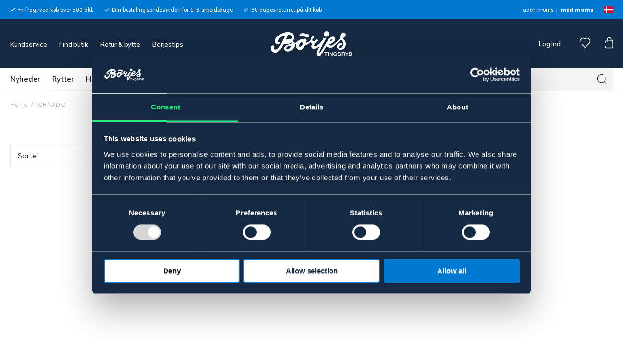

--- FILE ---
content_type: text/html; charset=UTF-8
request_url: https://borjes.dk/tornado/
body_size: 27046
content:

  




        <!doctype html>
    <html class="no-js antialiased" lang="da">
      <head>
                  <title>Börjes Hästport | Alt til heste &amp; ryttere | stald &amp; fold | hund &amp; kat | online &amp; i butik | borjes.dk | Börjes Hästsport</title>
<meta http-equiv="Content-Type" content="text/html; charset=UTF-8">
<meta http-equiv="X-UA-Compatible" content="IE=edge">
<meta name="format-detection" content="telephone=no">
<meta id="viewport" name="viewport" content="width=device-width, initial-scale=1.0, minimum-scale=1.0">
<meta name="description" content="Börjes Hästport | Alt til hest & rytte | stald & fold | hund & kat | online & i butik | borjes.dk">
<meta name="keywords" content="hest, rytter, staldudstyr, online butik, hund, kat, hegn hest">

<meta name="dc.title" content="Börjes Hästport | Alt til heste &amp; ryttere | stald &amp; fold | hund &amp; kat | online &amp; i butik | borjes.dk | Börjes Hästsport">
<meta name="dc.description" content="Börjes Hästport | Alt til hest & rytte | stald & fold | hund & kat | online & i butik | borjes.dk">
<meta name="dc.subject" content="hest, rytter, staldudstyr, online butik, hund, kat, hegn hest">
<meta name="dc.language" content="da">
  <meta name="google-site-verification" content="SfPN7Jk8G46DrwIagdxfODOezpOkPfrOYcrnlEF5Uvs">


                    <link rel="alternate" href="https://borjes.dk/tornado/?market_id=2" hreflang="da">
                        <link rel="alternate" href="https://borjes.no/tornado/?market_id=3" hreflang="no">
                        <link rel="alternate" href="https://borjes.se/tornado/?market_id=1" hreflang="sv">
      

  <link rel="canonical" href="https://borjes.dk/tornado/">

          
          
                      <link rel="stylesheet" id="global-style" href="/static/d711d5077a678f0de59affab9b7e0a38cd9934d966967ca8552dbd19df05cdf1/template/borjes_live/temp/.build.css">
          
          	<link rel="icon" type="image/png" href="/image/6867/favicon.png" sizes="32x32">
	<link rel="apple-touch-icon" href="/image/6867/favicon.png" sizes="180x180">
                              <script>var language_variables = JSON.parse("\u007B\u0022TEXT_YOU_NEED_X_PACKAGES\u0022\u003Anull,\u0022TEXT_CHOSEN\u0022\u003A\u0022Chosen\u0022,\u0022TEXT_CHOSEN_SINGULAR\u0022\u003A\u0022Chosen\u0022,\u0022CHOOSE_VARIANT\u0022\u003A\u0022Choose\u0020variant\u0022,\u0022CHOOSE_VARIANTS\u0022\u003A\u0022Choose\u0020variants\u0022\u007D");</script>
          <script>var vendre_config = JSON.parse("\u007B\u0022general\u0022\u003A\u007B\u0022version\u0022\u003A\u00221337\u0022,\u0022load_foundation_js\u0022\u003Atrue,\u0022manufacturers_category_id\u0022\u003A\u00220\u0022,\u0022transition\u002Draw\u0022\u003A\u00220.2s\u0022,\u0022show_right_mobile_menu\u0022\u003Atrue,\u0022cart_slide_in\u0022\u003Atrue,\u0022show_info_buttons\u0022\u003Atrue,\u0022show_customer_type_popup\u0022\u003Afalse,\u0022show_left_to_free_shipping\u0022\u003Afalse,\u0022pricelist_special_price\u0022\u003Atrue,\u0022mobile_menu_full_row_trigger_dropdown\u0022\u003Atrue,\u0022animate_to_cart\u0022\u003Afalse,\u0022display_product_added_modal\u0022\u003Afalse,\u0022use_accordion_with_arrows\u0022\u003Afalse,\u0022use_responsive_images\u0022\u003Atrue,\u0022use_responsive_images_interval\u0022\u003Atrue,\u0022responsive_images_interval_px_width\u0022\u003A\u0022160\u0022,\u0022use_lazyload_on_product_list_images\u0022\u003Atrue,\u0022lazyload_product_list_images_px_before_viewport\u0022\u003A\u0022400\u0022,\u0022image\u002Dbackground\u002Dcolor\u002Draw\u0022\u003A\u0022\u0023f2f2f2\u0022,\u0022cookie_bar\u0022\u003A\u0022none\u0022,\u0022force_login\u0022\u003Afalse,\u0022product\u002Dimages\u002Ddynamic\u002Dsize\u002Dpadding\u002Draw\u0022\u003A\u0022100\u0025\u0022,\u0022favorites_page_id\u0022\u003A\u002239\u0022,\u0022global\u002Dwidth\u002Draw\u0022\u003A\u00221255px\u0022,\u0022grid\u002Dspacing\u002Dmobile\u002Draw\u0022\u003A\u002213px\u0022,\u0022grid\u002Dspacing\u002Dipad\u002Draw\u0022\u003A\u002213px\u0022,\u0022grid\u002Dspacing\u002Ddesktop\u002Draw\u0022\u003A\u002213px\u0022,\u0022grid\u002Dcolumn\u002Dgutter\u002Dsmall\u002Draw\u0022\u003A\u002210px\u0022,\u0022grid\u002Dcolumn\u002Dgutter\u002Dmedium\u002Draw\u0022\u003A\u002215px\u0022,\u0022border\u002Dradius\u002Draw\u0022\u003A\u00220px\u0022,\u0022theme\u002Dprimary\u002Dcolor\u0022\u003A\u0022\u0023152942\u0022,\u0022theme\u002Dsecondary\u002Dcolor\u0022\u003A\u0022\u0023007ad1\u0022,\u0022theme\u002Dcomplement\u002Dcolor\u0022\u003A\u0022\u0023f1c555\u0022,\u0022theme\u002Dborder\u002Dcolor\u0022\u003A\u0022\u0023ebebeb\u0022,\u0022body\u002Dbackground\u0022\u003A\u0022\u0023ffffff\u0022,\u0022light\u002Dgray\u002Draw\u0022\u003A\u0022\u0023f4f4f4\u0022,\u0022medium\u002Dgray\u002Draw\u0022\u003A\u0022\u0023d4d4d4\u0022,\u0022dark\u002Dgray\u002Draw\u0022\u003A\u0022\u0023b9b9b9\u0022,\u0022black\u002Draw\u0022\u003A\u0022\u0023222222\u0022,\u0022white\u002Draw\u0022\u003A\u0022\u0023ffffff\u0022,\u0022theme\u002Dsuccess\u002Dcolor\u0022\u003A\u0022\u00232ce87e\u0022,\u0022theme\u002Dwarning\u002Dcolor\u0022\u003A\u0022\u0023f1c555\u0022,\u0022theme\u002Dalert\u002Dcolor\u0022\u003A\u0022\u0023db0000\u0022,\u0022body\u002Dfont\u002Dcolor\u0022\u003A\u0022\u0023222222\u0022,\u0022complement\u002Dfont\u002Dcolor\u0022\u003A\u0022\u00239e9e9e\u0022,\u0022price\u002Dcolor\u0022\u003A\u0022\u0023222222\u0022,\u0022price\u002Dnew\u002Dcolor\u0022\u003A\u0022\u0023db0000\u0022,\u0022price\u002Dold\u002Dcolor\u0022\u003A\u0022\u0023b9b9b9\u0022,\u0022product\u002Dnew\u002Dtag\u002Dcolor\u0022\u003A\u0022\u0023007ad1\u0022,\u0022product\u002Doverlay\u002Dcolor\u0022\u003A\u0022rgba\u00280,\u00200,\u00200,\u00200.02\u0029\u0022,\u0022favorite\u002Dicon\u002Doutline\u002Dcolor\u0022\u003A\u0022\u0023b9b9b9\u0022,\u0022favorite\u002Dicon\u002Dsolid\u002Dcolor\u0022\u003A\u0022\u0023007ad1\u0022\u007D,\u0022font\u0022\u003A\u007B\u0022use\u002Dgoogle\u002Dfont\u0022\u003Atrue,\u0022body\u002Dfont\u002Dfamily\u002Dgoogle\u002Dfont\u0022\u003A\u0022Muli\u0022,\u0022header\u002Dfont\u002Dfamily\u002Dgoogle\u002Dfont\u0022\u003A\u0022Muli\u0022,\u0022global\u002Dlineheight\u002Draw\u0022\u003A\u00221.38\u0022,\u0022global\u002Dletter\u002Dspacing\u002Draw\u0022\u003A\u0022normal\u0022,\u0022paragraph\u002Dlineheight\u002Draw\u0022\u003A\u00221.5\u0022,\u0022paragraph\u002Dletter\u002Dspacing\u002Draw\u0022\u003A\u00220.02em\u0022,\u0022header\u002Dlineheight\u002Draw\u0022\u003A\u00221.3\u0022,\u0022header\u002Dletter\u002Dspacing\u002Draw\u0022\u003A\u00220.02em\u0022,\u0022header\u002Dfont\u002Dweight\u002Draw\u0022\u003A\u0022900\u0022,\u0022header\u002Dmargin\u002Dbottom\u002Draw\u0022\u003A\u00228px\u0022,\u0022h1\u002Dmobile\u002Dsize\u002Draw\u0022\u003A\u002230px\u0022,\u0022h1\u002Dipad\u002Dsize\u002Draw\u0022\u003A\u002232px\u0022,\u0022h2\u002Dmobile\u002Dsize\u002Draw\u0022\u003A\u002226px\u0022,\u0022h2\u002Dipad\u002Dsize\u002Draw\u0022\u003A\u002228px\u0022,\u0022h3\u002Dmobile\u002Dsize\u002Draw\u0022\u003A\u002224px\u0022,\u0022h3\u002Dipad\u002Dsize\u002Draw\u0022\u003A\u002226px\u0022,\u0022h4\u002Dmobile\u002Dsize\u002Draw\u0022\u003A\u002221px\u0022,\u0022h4\u002Dipad\u002Dsize\u002Draw\u0022\u003A\u002223px\u0022,\u0022h5\u002Dmobile\u002Dsize\u002Draw\u0022\u003A\u002218px\u0022,\u0022h5\u002Dipad\u002Dsize\u002Draw\u0022\u003A\u002220px\u0022,\u0022h6\u002Dmobile\u002Dsize\u002Draw\u0022\u003A\u002216px\u0022,\u0022h6\u002Dipad\u002Dsize\u002Draw\u0022\u003A\u002218px\u0022,\u0022category\u002Dtitle\u002Dline\u002Dheight\u002Draw\u0022\u003A\u00221.17\u0022,\u0022h1\u002Dmobile\u002Dcategory\u002Dtitle\u002Dsize\u002Draw\u0022\u003A\u002224px\u0022,\u0022h1\u002Dipad\u002Dcategory\u002Dtitle\u002Dsize\u002Draw\u0022\u003A\u002228px\u0022,\u0022product\u002Dtitle\u002Dline\u002Dheight\u002Draw\u0022\u003A\u00221.4\u0022,\u0022h1\u002Dmobile\u002Dproduct\u002Dtitle\u002Dsize\u002Draw\u0022\u003A\u002215px\u0022,\u0022h1\u002Dipad\u002Dproduct\u002Dtitle\u002Dsize\u002Draw\u0022\u003A\u002228px\u0022,\u0022hero\u002Dline\u002Dheight\u002Draw\u0022\u003A\u00221.2\u0022,\u0022superhero\u002Dmobile\u002Dsize\u002Draw\u0022\u003A\u002244px\u0022,\u0022superhero\u002Dipad\u002Dsize\u002Draw\u0022\u003A\u002272px\u0022,\u0022middlehero\u002Dmobile\u002Dsize\u002Draw\u0022\u003A\u002236px\u0022,\u0022middlehero\u002Dipad\u002Dsize\u002Draw\u0022\u003A\u002260px\u0022,\u0022hero\u002Dmobile\u002Dsize\u002Draw\u0022\u003A\u002232px\u0022,\u0022hero\u002Dipad\u002Dsize\u002Draw\u0022\u003A\u002248px\u0022,\u0022semihero\u002Dmobile\u002Dsize\u002Draw\u0022\u003A\u002227px\u0022,\u0022semihero\u002Dipad\u002Dsize\u002Draw\u0022\u003A\u002236px\u0022,\u0022smallhero\u002Dmobile\u002Dsize\u002Draw\u0022\u003A\u002222px\u0022,\u0022smallhero\u002Dipad\u002Dsize\u002Draw\u0022\u003A\u002224px\u0022\u007D,\u0022top_bar\u0022\u003A\u007B\u0022show_top_bar_mobile\u0022\u003Atrue,\u0022show_top_bar_desktop\u0022\u003Atrue,\u0022top_bar_page_ids\u0022\u003A\u002216,17\u0022,\u0022show_top_bar_currencies\u0022\u003Afalse,\u0022show_top_bar_infopages\u0022\u003Afalse,\u0022show_top_bar_languages\u0022\u003Afalse,\u0022show_top_bar_markets\u0022\u003Atrue,\u0022show_top_bar_selling_points\u0022\u003Atrue,\u0022show_top_bar_vat\u0022\u003Atrue,\u0022top_bar_infopages_position_right\u0022\u003Afalse,\u0022top_bar_selling_points_position\u0022\u003A\u0022left\u0022,\u0022top\u002Dbar\u002Dheight\u002Draw\u0022\u003A\u002240px\u0022,\u0022header\u002Dtop\u002Dbar\u002Dbg\u0022\u003A\u0022\u0023007ad1\u0022\u007D,\u0022search\u0022\u003A\u007B\u0022show_pages_in_search_result\u0022\u003Afalse\u007D,\u0022page_header\u0022\u003A\u007B\u0022header_design\u0022\u003A\u0022header2\u0022,\u0022header_icons\u0022\u003A\u0022package2\u0022,\u0022header\u002Dlogo\u002Dheight\u002Dmobile\u002Draw\u0022\u003A\u002230px\u0022,\u0022header\u002Dlogo\u002Dpadding\u002Dmobile\u002Draw\u0022\u003A\u002213px\u0022,\u0022header\u002Dlogo\u002Dheight\u002Ddesktop\u002Draw\u0022\u003A\u002252px\u0022,\u0022header\u002Dlogo\u002Dpadding\u002Ddesktop\u002Draw\u0022\u003A\u002224px\u0022,\u0022header\u002Dmenu\u002Dheight\u002Ddesktop\u002Draw\u0022\u003A\u002246px\u0022,\u0022mobile_header_menu\u0022\u003A\u0022mobile_menu1\u0022,\u0022mobile_menu_side_scroll\u0022\u003Afalse,\u0022drop_menu\u0022\u003A\u0022all\u002Dhorizontal\u0022,\u0022drop_menu_click\u0022\u003Atrue,\u0022show_category_depth\u0022\u003A\u00222\u0022,\u0022show_only_the_collection_category_dropdown\u0022\u003Afalse,\u0022pages_menu_id\u0022\u003A\u002232\u0022,\u0022doofinder_search\u0022\u003Atrue,\u0022header\u002Dmobile\u002Dbg\u0022\u003A\u0022\u0023152942\u0022,\u0022header\u002Dmobile\u002Dmenu\u002Dbg\u0022\u003A\u0022\u0023ffffff\u0022,\u0022header\u002Dmobile\u002Dmenu\u002Dborder\u002Dcolor\u0022\u003A\u0022\u0023ffffff\u0022,\u0022header\u002Dmobile\u002Dmenu\u002Dactive\u002Dbackground\u002Dcolor\u0022\u003A\u0022\u0023fbfbfb\u0022,\u0022header\u002Dmobile\u002Dmenu\u002Dfooter\u002Dbackground\u002Dcolor\u0022\u003A\u0022\u0023fbfbfb\u0022,\u0022header\u002Dmobile\u002Dmenu\u002Dborder\u002Dsize\u002Draw\u0022\u003A\u00221px\u0022,\u0022header\u002Ddesktop\u002Dbg\u0022\u003A\u0022\u0023152942\u0022,\u0022header\u002Ddesktop\u002Dmenu\u002Dbg\u0022\u003A\u0022\u0023ffffff\u0022,\u0022header\u002Dmenu\u002Ddropdown\u002Dbig\u002Dcolor\u0022\u003A\u0022\u0023ffffff\u0022,\u0022global\u002Dbanner\u002Dheight\u0022\u003A\u002244px\u0022\u007D,\u0022page_footer\u0022\u003A\u007B\u0022footer_design\u0022\u003A\u0022footer1\u0022,\u0022one_to_three_gallery_page_ids_for_footer\u0022\u003A\u00224,18,30\u0022,\u0022show_footer_newsletter\u0022\u003Afalse,\u0022newsletter\u002Dbutton\u002Dcolor\u0022\u003A\u0022\u0023f5dd3d\u0022,\u0022show_social_follow_icons_footer\u0022\u003Atrue,\u0022show_social_follow_icons_footer_folder\u0022\u003A\u0022original\u0022,\u0022show_social_follow_icons_footer_color\u0022\u003Afalse,\u0022show_copyright\u0022\u003Atrue,\u0022show_vendre_link\u0022\u003Atrue,\u0022footer\u002Dbg\u0022\u003A\u0022\u0023fbfbfb\u0022,\u0022footer\u002Dsecondary\u002Dbg\u0022\u003A\u0022\u0023fbfbfb\u0022,\u0022footer_text_center\u0022\u003Afalse,\u0022footer_custom_text_color\u0022\u003Afalse,\u0022footer\u002Dtext\u002Dcolor\u0022\u003A\u0022\u0023004775\u0022,\u0022footer_copyright_custom_text_color\u0022\u003Atrue,\u0022footer\u002Dcopyright\u002Dtext\u002Dcolor\u0022\u003A\u0022\u0023b9b9b9\u0022,\u0022footer\u002Dsocial\u002Dicons\u002Dsize\u002Draw\u0022\u003A\u002230px\u0022,\u0022footer\u002Dsocial\u002Dicons\u002Dpadding\u002Draw\u0022\u003A\u002230px\u0022,\u0022footer_headings_bold\u0022\u003Atrue,\u0022footer_headings_uppercase\u0022\u003Afalse\u007D,\u0022product_listing\u0022\u003A\u007B\u0022product_tag_id\u0022\u003A\u0022181\u0022,\u0022product\u002Dbox\u002Dbackground\u0022\u003A\u0022\u0023ffffff\u0022,\u0022product_listing_grid_design\u0022\u003A\u0022product_listing_centered\u0022,\u0022show_quantity_input_in_product_listing\u0022\u003Afalse,\u0022product_listing_show_second_image_hover\u0022\u003Atrue,\u0022show_discount_in_productbox\u0022\u003Atrue,\u0022show_product_overlay\u0022\u003Atrue,\u0022show_product_border\u0022\u003Afalse,\u0022show_variant_information\u0022\u003Atrue,\u0022show_brand_information\u0022\u003Atrue,\u0022product_listing_article_number\u0022\u003Afalse,\u0022show_recomended_price\u0022\u003Afalse,\u0022show_stock_status\u0022\u003Afalse,\u0022product_listing_allow_design_toggle\u0022\u003Afalse,\u0022product_listing_default_design\u0022\u003A\u0022grid\u0022,\u0022product_listing_row_design\u0022\u003A\u0022product_listing_standard\u0022,\u0022use_content_position\u0022\u003A\u0022left\u0022,\u0022products_per_row_xxlarge\u0022\u003A\u00224\u0022,\u0022products_per_row_xlarge\u0022\u003A\u00224\u0022,\u0022products_per_row_large\u0022\u003A\u00224\u0022,\u0022products_per_row_medium\u0022\u003A\u00223\u0022,\u0022products_per_row_small\u0022\u003A\u00222\u0022\u007D,\u0022listing\u0022\u003A\u007B\u0022categories_left\u0022\u003A\u0022none\u0022,\u0022filter_design\u0022\u003A\u0022compact\u0022,\u0022filter_left_summary\u0022\u003Afalse,\u0022show_category_overlay\u0022\u003Afalse,\u0022category\u002Dbackground\u002Dfont\u002Dcolor\u0022\u003A\u0022\u0023222222\u0022,\u0022category\u002Doverlay\u002Dcolor\u0022\u003A\u0022rgba\u00280,\u00200,\u00200,\u00200.25\u0029\u0022,\u0022show_category_image_mobile\u0022\u003Afalse,\u0022show_count_products\u0022\u003Atrue,\u0022full_top_image\u0022\u003Afalse,\u0022center_description\u0022\u003Atrue,\u0022show_category_image_as_background\u0022\u003Afalse,\u0022show_category_image_as_background_full_width\u0022\u003Afalse,\u0022auto_pagination\u0022\u003Atrue,\u0022show_subcategories\u0022\u003Afalse,\u0022auto_pagination_scrolls\u0022\u003A\u00223\u0022\u007D,\u0022product\u0022\u003A\u007B\u0022show_product_images_thumbnails\u0022\u003Afalse,\u0022show_product_images_thumbnails_left\u0022\u003Afalse,\u0022show_brand\u0022\u003Atrue,\u0022show_brand_as_image\u0022\u003Afalse,\u0022sticky_buy_mobile\u0022\u003Afalse,\u0022variant_design\u0022\u003A\u0022dropdowns\u0022,\u0022attribute_design\u0022\u003A\u0022dropdowns\u0022,\u0022show_attribute_labels\u0022\u003Atrue,\u0022combine_variants\u0022\u003Afalse,\u0022show_variant_choice_image\u0022\u003Atrue,\u0022show_variant_choice_image_as_circle\u0022\u003Atrue,\u0022use_question_about_product\u0022\u003Afalse,\u0022show_tags\u0022\u003Atrue,\u0022show_tags_image\u0022\u003Afalse,\u0022show_tags_gray\u0022\u003Atrue,\u0022show_related_products\u0022\u003Atrue,\u0022show_related_products_from_category\u0022\u003Atrue,\u0022show_last_viewed_products\u0022\u003Atrue,\u0022related_category_for_color\u0022\u003A\u0022\u0022,\u0022show_manufacturer_description_in_tabs\u0022\u003Afalse,\u0022show_article_number\u0022\u003Afalse,\u0022show_ean_number\u0022\u003Afalse,\u0022show_partners_stock\u0022\u003Afalse,\u0022show_product_page_usp\u0022\u003Afalse,\u0022show_associated_products\u0022\u003Atrue,\u0022short_desc_sentences\u0022\u003A\u00222\u0022,\u0022show_description\u0022\u003A\u0022none\u0022,\u0022show_quantity_discounts\u0022\u003Afalse,\u0022show_instock_status\u0022\u003Atrue,\u0022show_instock_status_current_customer\u0022\u003Atrue,\u0022show_instock_status_amount\u0022\u003Afalse,\u0022show_instock_status_amount_current_customer\u0022\u003Atrue,\u0022show_tabs\u0022\u003Atrue,\u0022show_b2b_registration\u0022\u003Atrue,\u0022b2b_registration_page_link\u0022\u003A\u00220\u0022,\u0022show_review_summary\u0022\u003Afalse,\u0022show_auto_generated_pdf_file\u0022\u003Afalse,\u0022show_files_in_separate_tab\u0022\u003Atrue,\u0022show_embedded_video_in_description_tab\u0022\u003Atrue,\u0022show_embedded_video_in_slideshow\u0022\u003Afalse,\u0022embedded_video_in_slideshow_position\u0022\u003A\u00222\u0022,\u0022product_image_mouseover_zoom\u0022\u003Atrue,\u0022product_image_column_size_desktop\u0022\u003A\u00228\u0022,\u0022show_vat_text\u0022\u003Atrue,\u0022show_total_final_price\u0022\u003Afalse,\u0022content_hub_perfect_match_only\u0022\u003Afalse\u007D,\u0022checkout\u0022\u003A\u007B\u0022limit_page_header\u0022\u003Atrue,\u0022hide_page_footer\u0022\u003Atrue,\u0022orientation\u0022\u003A\u0022horizontal\u0022,\u0022payment_shipping_method_design\u0022\u003A\u0022horizontal\u0022,\u0022show_count_cart\u0022\u003Atrue,\u0022show_country_choice\u0022\u003Afalse,\u0022show_delivery_address\u0022\u003Atrue,\u0022show_choose_address\u0022\u003Afalse,\u0022show_shipping_description\u0022\u003Atrue,\u0022show_payment_description\u0022\u003Afalse,\u0022show_payment_if_one\u0022\u003Afalse,\u0022show_choose_delivery_address\u0022\u003Atrue,\u0022show_external_shipping\u0022\u003Afalse,\u0022upsale_category_id\u0022\u003A\u0022258\u0022,\u0022show_vat_validation\u0022\u003Afalse,\u0022show_upsale_category\u0022\u003Afalse,\u0022pickup_place\u0022\u003Atrue,\u0022budbee\u0022\u003Afalse,\u0022hide_freight\u0022\u003Afalse,\u0022show_price_per_unit\u0022\u003Afalse,\u0022show_package_content\u0022\u003Afalse,\u0022show_total_content\u0022\u003Afalse,\u0022show_item_price\u0022\u003Afalse,\u0022show_input_on_quantity\u0022\u003Afalse,\u0022show_voucher\u0022\u003Atrue,\u0022show_customer_type\u0022\u003Afalse\u007D,\u0022tracking\u0022\u003A\u007B\u0022nosto_id\u0022\u003A\u0022\u0022,\u0022enhanced_ecommerce\u0022\u003Afalse\u007D,\u0022account\u0022\u003A\u007B\u0022show_favorites\u0022\u003Atrue,\u0022show_most_ordered\u0022\u003Atrue,\u0022show_address_book\u0022\u003Atrue\u007D,\u0022sharing\u0022\u003A\u007B\u0022facebook_meta\u0022\u003Atrue,\u0022show_icons\u0022\u003Atrue,\u0022facebook\u0022\u003Atrue,\u0022twitter\u0022\u003Atrue,\u0022linkedin\u0022\u003Atrue,\u0022tumblr\u0022\u003Atrue,\u0022google\u0022\u003Atrue,\u0022pinterest\u0022\u003Atrue\u007D,\u0022google_data_types\u0022\u003A\u007B\u0022active\u0022\u003Atrue,\u0022info\u0022\u003Atrue,\u0022product\u0022\u003Atrue,\u0022breadcrumb\u0022\u003Atrue,\u0022social\u0022\u003Atrue,\u0022search\u0022\u003Atrue\u007D,\u0022markets\u0022\u003A\u007B\u0022show_popup\u0022\u003Afalse,\u0022select_by_market\u0022\u003Atrue,\u0022select_by_country\u0022\u003Atrue,\u0022country_dropdown\u0022\u003Atrue,\u0022suggest_from_ip_lookup\u0022\u003Atrue,\u0022use_suggestion_as_default\u0022\u003Atrue,\u0022show_mismatch\u0022\u003Afalse\u007D\u007D");</script>

                    <script>
  // Nice-to-have: Move this to Vuex

  var vendreFavoritesCustomersProductsList = JSON.parse("false");
  var vendreCustomCustomersProductsLists = JSON.parse("\u005B\u005D");
</script>

          <script>
            window.VendreCurrencyFormatter = (function(number) {let thousands_point = JSON.parse('" "');let decimal_places = JSON.parse('"0"');let decimal_separator = JSON.parse('","');let symbol_left = JSON.parse('""');let symbol_right = JSON.parse('" DKK"');number = parseFloat(number) || 0;let number_decimals = number % 1;if (decimal_places == 0&& parseFloat(number_decimals.toFixed(0)) != parseFloat(number_decimals.toFixed(2))) {decimal_places = 2;}let rounded = number.toFixed(decimal_places);let match = rounded.toString().match(/(-?)(\d+)(?:\.(\d*))?/);if (!match) {return '';}let sign = match[1];let integer = match[2];let fractional = match[3] || '';if (integer >= 1000 && thousands_point.length) {integer = integer.replace(/\B(?=(\d{3})+(?!\d))/g, thousands_point);}if (fractional.length < decimal_places) {fractional += new Array(decimal_places - fractional.length).join('0');}if (decimal_places == 0) {decimal_separator = '';}number = sign + symbol_left + integer + decimal_separator + fractional + symbol_right;return number;});
          </script>

                      
<script type="text/x-template" data-vue-component="brands-list">
  <div class="brands-list-wrapper">
    <ul class="alphabet-list">
      <li v-for="(value, key) in alphabetList" class="alphabet-item" @click="value.length ? sortManufactors(key) : '' ">
        <span class="alpabet-span" :class="{'disabled': !value.length, 'active' : activeLetter == key }">{{ key }}</span>
      </li>
    </ul>

    <div class="manufacture-list-wrapper" :class="{'manufacture-flex': sort }">
      <div class="manufacture-list" v-for="(value, key) in sortedArray" v-if="value.length" :class="{'extra-width' : hasBeenFilterd }">
        <h2>{{ key }}</h2>
        <ul class="manufacture-list-headline row" :class="{'manufacture-list-flex' : sort ? (hasBeenFilterd ? align : '') : align }">
          <li class="manufacture-list-box" v-for="brand in value">
            <a :href="brand.href">
              <h6 :class="{'extra-bold': description }">{{ brand.name }}</h6>
              <p v-if="description && brand.description" v-html="brand.description"></p>
            </a>
          </li>
        </ul>
      </div>
    </div>

    <div class="brands-reset-wrapper">
      <button v-if="hasBeenFilterd" class="button primary center" @click="resetFilter()">
        {{ langstr['BUTTON_CLEAR_FILTERS'] }}
      </button>
    </div>

  </div>
</script>
                      

<script type="text/x-template" data-vue-component="example-list">
  <div>
    <ul v-on:click="reverseList">
      <li><strong>{{ langstr['P_FAVORITES_LISTING_DESCRIPTION'] }}</strong></li>
      <example-list-row v-for="item in list" :key="item.id" :name="item.name"></example-list-row>
    </ul>
    <div>List type: {{ listType }}</div>
    <div>User agent: {{ userAgent }}</div>
  </div>
</script>

                      
<script type="text/x-template" data-vue-component="example-list-row">
  <li>{{ name }}</li>
</script>

                                                                                                                                                          

<script type="text/x-template" data-vue-component="customers-products-lists-header-heart">
  <div>
    <a :href="favoritesHref" :class="[{ 'has-favorites' : count > 0 }, initClass]" :title="favoritesPage" ref="headerHeart" data-favorite-animation>
      <div class="heart-icon" v-if="count < 1" v-html="svgHeart"></div>
      <div class="heart-icon" v-if="count > 0" v-html="svgHeartSolid"></div>
    </a>
  </div>
</script>

                                                                  

<script type="text/x-template" data-vue-component="market-popup">
  <aside id="market-popup" class="popup centered market-popup" :class="{ 'active' : active }">
    <div class="popup-inner">
      <div class="markets" :class="{ 'slide': activeSlide == 2 }">
        <h4>{{ langstr['MARKET_POPUP_TITLE'] }}</h4>
        <div class="selected-market-wrapper" v-if="selectedMarket">
          <h5 class="selected-market">
            <img v-if="selectedMarket.image" :src="selectedMarket.image.image">
            {{ selectedMarket.name }}
          </h5>

          <ul class="market-info">
            <li v-if="selectedMarket.currency_code">{{ langstr['CURRENCY'] }} <span class="currency">{{ selectedMarket.currency_code }}</span></li>
            <li>{{ langstr['LANGUAGE'] }} {{ selectedLanguage.name }}</li>
          </ul>
        </div>

        <h5 v-if="selectByCountry && !selectByMarketAndCountry">{{ langstr['MARKET_POPUP_SUGGESTION_TEXT'] }}</h5>

        <div v-if="!selectByCountry || selectByMarketAndCountry">
          <span v-for="market in markets" class="market-link" @click="setSelectedMarket($event)" :key="market.id" :vkey="market.id" :class="{ 'active': market.id == selectedMarket.id }">
            <img v-if="market.image" :src="market.image.image">
            {{ market.name }}
            <span v-html="svg['angleRight']"></span>
          </span>
        </div>

        <select v-else-if="countryDropdown" @change="setSelectedCountry($event)" v-model="selectedCountryId">
          <option v-for="country in marketCountries" :value="country.id">{{ country.name }}</option>
        </select>

        <div v-else>
          <span v-for="country in marketCountries" class="country-link" @click="setSelectedCountry($event)" :key="country.id" :vkey="country.id" :class="{ 'active': country.id == selectedCountry.id }">
            {{ country.name }}
          </span>
        </div>

        <div class="session-mismatch-wrapper text-center" v-if="showMismatch && storedMarketSelection && sessionMarket">
          {{ langstr['MARKET_POPUP_MISMATCH_TEXT'] }}
          <div v-if="storedMarketSelection.marketId != sessionMarket.id" class="session-mismatch-market">{{ sessionMarket.name }}</div>
          <div v-if="storedMarketSelection.countryId != sessionCountry.id" class="session-mismatch-country">{{ sessionCountry.name }}</div>
        </div>

        <button v-if="!selectByMarketAndCountry && selectByCountry && countryDropdown" @click="confirmSelection()" class="button primary market-popup-button">{{ langstr['MARKET_POPUP_BUTTON_TEXT'] }}</button>
      </div>

      <div v-if="selectByMarketAndCountry" class="countries" :class="{ 'slide': activeSlide == 2 }">
        <div class="selected-market-wrapper" v-if="selectedMarket">
          <h4>{{ langstr['MARKET_POPUP_SELECTED_MARKET'] }}</h4>
          <h5 class="selected-market">
            <img v-if="selectedMarket.image" :src="selectedMarket.image.image" :title="selectedMarket.name">
            {{ selectedMarket.name }}
            <span class="change-market" @click="setActiveSlide(1)">{{ langstr['CHANGE'] }}</span>
          </h5>
        </div>

        <select v-if="countryDropdown" @change="setSelectedCountry($event)" v-model="selectedCountryId"> 
          <option v-for="country in selectedMarketCountries" :value="country.id">{{ country.name }}</option>
        </select>

        <div v-else>
          <span v-for="country in selectedMarketCountries" class="country-link" @click="setSelectedCountry($event)" :key="country.id" :vkey="country.id" :class="{ 'active': country.id == selectedCountry.id }">
            <img :src="country.image" :title="country.name">
            {{ country.name }}
          </span>
        </div>

        <button v-if="countryDropdown" @click="confirmSelection()" class="button primary market-popup-button">{{ langstr['MARKET_POPUP_BUTTON_TEXT'] }}</button>
      </div>
    </div>
  </aside>
</script>

                                                                                        
<script type="text/x-template" data-vue-component="variant-image-list">
  <div class="variant-list-wrapper">
    <span v-for="image in imageList">
      <img :src="image.image">
    </span>
  </div>
</script>

                      

<script type="text/x-template" data-vue-component="vat-toggle">
  <div class="vat-toggle">
    <button @click="setVatDisplayAndReloadPage(0)" :class="[currentVatDisplay == 0 ? 'active' : '']">{{ langstr['PRICES_VAT_TEXT_4'] }}</button>
    <button @click="setVatDisplayAndReloadPage(1)" :class="[currentVatDisplay == 1 ? 'active' : '']">{{ langstr['PRICES_VAT_TEXT_2'] }}</button>
  </div>
</script>

          
          
        <script src="/template/borjes_live/js/vendor/vue-2.5.16.min.js"></script>
                                                                                                                                                                                                
  <script src="/static/3855f8d0e44a4d3bfc21423b9ff44f5f7de590993b50df8dfb4e3c9db000ee73/template/borjes_live/temp/.build.js"></script>

        


  <script type="text/html" dummy-product-listing-design="grid" data-dummy-product>
      <div class="column" data-product data-product-model="" data-element-id="" data-element-type="product" data-product-object='{"id":null,"name":null,"list":"","category":"","variant":"","brand":"","price":null}' data-impression="true">
    <div class="product-box centered dummy-product">


                            <div data-vue-wrapper>
  <div>
    <product-tags inline-template>
    <div class="product-tags-container" v-cloak>

                  
                  
            
      
      
          </div>
    </product-tags>
  </div>
</div>



      
      <a href="" class="product-image-wrapper no-image product-overlay" data-product-clicked="" data-product-clicked="">
        
                            <div data-vue-wrapper>
    </customers-products-lists-toggle>
</div>

              </a>

      <div class="product-list-content">

        <div class="product-tags-container lower">
                  </div>

                  <div class="brand">
                      </div>
        
        
                
                                                  <div class="price-wrapper">
                          <span class="price">            
      </span>
                          <p class="outlet-price-ord">
                              </p>
          </div>
        
                  <div class="variants">
            <div class="variant-list-wrapper">
                          </div>
          </div>
              </div>

    </div>
  </div>

  </script>
  <script type="text/html" dummy-product-listing-design="row" >
      <div class="product-box product-list dummy-product" data-product  data-product-model="" data-element-id="" data-element-type="product" data-product-object='{"id":null,"name":null,"list":"","category":"","variant":"","brand":"","price":null}' data-impression="true">
    <form action="" method="post" data-fb-id="" data-fb-name="" data-fb-price="">
      <input type="hidden" name="products_id" value="">
      <input type="hidden" name="model" value="">

      <div class="product-list-content">

                <div data-vue-wrapper>
  <div>
    <product-tags inline-template>
    <div class="product-tags-container" v-cloak>

                  
                  
            
      
      
          </div>
    </product-tags>
  </div>
</div>




        <div class="image">
          <a href="" class="product-image-wrapper no-image product-overlay" data-product-clicked="" data-product-clicked="">
                      </a>
        </div>

                          
        
        
                                            <div class="price-wrapper">
                                      <span class="price">            
      </span>
                      </div>
              </div>

      <div class="product-list-bottom">
                            <div data-vue-wrapper>
    </customers-products-lists-toggle>
</div>

        
        
        
        <div class="buttons">
          <a href="" rel="nofollow" class="button primary radius expanded full-width" data-product-clicked="">Read more</a>        </div>
      </div>
    </form>
  </div>

  </script>

        
                    
    <meta property="og:site_name" content="borjes.dk">
    <meta property="og:title" content="TORNADO">
    <meta property="og:url" content="https://borjes.dk/tornado/?language=">
        <meta property="og:description" content="">
        <meta property="og:type" content="product.group">
    <meta property="og:locale" content="">
      <meta property="og:locale:alternate" content="en_US">
    <meta property="article:author" content="borjes.dk">
  <meta property="article:publisher" content="borjes.dk">
      <meta property="og:image" content="https://borjes.dk/thumb/533/1200x630/borjes-logo.png">
  <meta property="og:image:width" content="1200">
  <meta property="og:image:height" content="630">
        
          


  
                                            
  
  <!-- Google Consent Mode -->

  <!-- This has to be combined with an external cookie script for enabling storage -->

  <script>
      window.dataLayer = window.dataLayer || [];
      function gtag() {
        dataLayer.push(arguments);
      }
      gtag("consent", "default", {
        ad_storage: "denied",
        analytics_storage: "denied",
        wait_for_update: 500
      });
      gtag("set", "ads_data_redaction", true);
  </script>
  <!-- End Google Consent Mode -->

    <!-- Google Tag Manager -->
    <script>(function(w,d,s,l,i){w[l]=w[l]||[];w[l].push({'gtm.start':
    new Date().getTime(),event:'gtm.js'});var f=d.getElementsByTagName(s)[0],
    j=d.createElement(s),dl=l!='dataLayer'?'&l='+l:'';j.async=true;j.src=
    'https://www.googletagmanager.com/gtm.js?id='+i+dl;f.parentNode.insertBefore(j,f);
    })(window,document,'script','dataLayer','GTM-KGZGJZK');</script>
  <!-- End Google Tag Manager -->

      <script>
      
      
      window.dataLayer = window.dataLayer || [];

      var productPosition = 0;

function gtmGa4Init() {
  registerGa4EventListeners();
  productGa4Impressions('data-doofinder-impression', 'Doofinder Autocomplete');
}

      
      window.dataLayer = window.dataLayer || [];
    dataLayer.push({
      'customer_id' : 'Ej inloggad'
    });
        function productGa4Impressions(impressionSelector, listName = "Category: TORNADO") {
  dataLayer = window.dataLayer || [];

  if ($( "[" + impressionSelector + "='true']" ).length) {
    var datalayerItemListGA4 = [];
    var datalayerItemListUA = [];

    $( "[" + impressionSelector + "='true']" ).each(function() {
      var productData = JSON.parse($(this).attr('data-product-object'));

      if (productData.id) {
        productPosition = productPosition + 1;

        let productDataGa4 = {
          'item_id' : productData.id
        , 'item_name' : productData.name
        , 'item_list_name' : productData.list ? productData.list : listName
        , 'item_brand' : productData.brand
        , 'item_variant' : productData.variant
        , 'index' : productPosition
        , 'price' : productData.price
        };

        let productDataUa = {
          'id' : productData.id
        , 'name' : productData.name
        , 'list' : productData.list ? productData.list : listName
        , 'brand' : productData.brand
        , 'variant' : productData.variant
        , 'position' : productPosition
        , 'price' : productData.price
        };

        Object.keys(productDataGa4).forEach((key) => (productDataGa4[key] == '') && delete productDataGa4[key]);
        Object.keys(productDataUa).forEach((key) => (productDataUa[key] == '') && delete productDataUa[key]);

        datalayerItemListGA4.push(productDataGa4);
        datalayerItemListUA.push(productDataUa);

        $(this).attr('' + impressionSelector + '', 'false');
        $(this).attr('data-list-position', productPosition);
      }
    });

          dataLayer.push({ ecommerce: null });
      dataLayer.push({
        'event': 'view_item_list',
        'ecommerce': {
          'currency': 'DKK',
          'items': datalayerItemListGA4
        }
      });
    
      };
};
      function registerGa4EventListeners() {

  // Only register these scripts once
  if (!window.ga4Initialized) {
    $(document).ajaxComplete(function(e, xhr, settings) {
        if (settings.url.includes('page')) {
          productGa4Impressions('data-impression');
        };
    });

    window.addEventListener('CookieScriptLoaded', function() {
      productGa4Impressions('data-impression');
    });

    window.ga4Initialized = true;
  }

  // Remove and re-register these scripts to support dynamic content
  $('[data-product]').off('click.ga4Impression');
  $('[data-product]').on('click.ga4Impression', function(e) {

    if ($(e.target).is("button[type=submit]") || $(e.target).is('[href*="buy_now"')) {
      return true;
    }

    if ($(e.target).parents("[data-doofinder-impression]").length == 1) {
      var listName = "Doofinder Autocomplete";
    } else {
      var listName = "Category: TORNADO";
    }

    if ($(this).attr('data-click-tracked') != "true") {
      var productData = JSON.parse($(this).attr('data-product-object'));
      var listPosition = parseInt($(this).attr("data-list-position"));

      let productDataGa4 = {
        'item_id' : productData.id
      , 'item_name' : productData.name
      , 'item_list_name' : productData.list ? productData.list : listName
      , 'item_brand' : productData.brand
      , 'item_variant' : productData.variant
      , 'index' : listPosition
      , 'price' : productData.price
      };

      let productDataUa = {
        'id' : productData.id
      , 'name' : productData.name
      , 'brand' : productData.brand
      , 'variant' : productData.variant
      , 'position' : listPosition
      , 'price' : productData.price
      };

      Object.keys(productDataGa4).forEach((key) => (productDataGa4[key] == '') && delete productDataGa4[key]);
      Object.keys(productDataUa).forEach((key) => (productDataUa[key] == '') && delete productDataUa[key]);

      window.addEventListener("beforeunload", function() {

                  dataLayer.push({ ecommerce: null });
          dataLayer.push({
            'event': 'select_item',
            'ecommerce': {
              'currency': 'DKK',
              'items': [productDataGa4]
            }
          });
        
        
      });

      $(this).attr('data-click-tracked', "true")
    }
  });

}
      $(document).ready(function() {
        gtmGa4Init();
      });

      $(document).ajaxComplete(function() {
        gtmGa4Init();
      });

      $(document).on('vendreCartUpdate', function(e) { 
        
        
        $.getJSON("/?json_template&action=get_ga_tracking_info&hide_ajax_loader=true",
          {
            cart_changes: JSON.stringify(e.detail.products)
          }
        )
        .done(function(trackingResponse) {
          for (i = 0; i < trackingResponse.ga.added_to_cart.length; i++) {
            Object.keys(trackingResponse.ga.added_to_cart[i]).forEach((key) => (trackingResponse.ga.added_to_cart[i][key] == '') && delete trackingResponse.ga.added_to_cart[i][key])
          }
          if (trackingResponse.ga.added_to_cart.length) {

                          dataLayer.push({ ecommerce: null });
              dataLayer.push({
                'event': 'add_to_cart',
                'ecommerce': {
                  'currency': 'DKK',
                  'value': '',
                  'items': trackingResponse.ga4.added_to_cart
                }
              });
            
                        
            
          }
          for (i = 0; i < trackingResponse.ga.removed_from_cart.length; i++) {
            Object.keys(trackingResponse.ga.removed_from_cart[i]).forEach((key) => (trackingResponse.ga.removed_from_cart[i][key] == '') && delete trackingResponse.ga.removed_from_cart[i][key])
          }
          if (trackingResponse.ga.removed_from_cart.length) {

                          dataLayer.push({ ecommerce: null });
              dataLayer.push({
                'event': 'remove_from_cart',
                'ecommerce': {
                  'currency': 'DKK',
                  'value': '',
                  'items': trackingResponse.ga4.removed_from_cart
                }
              });
            
            
            
          }
        })
        .fail(function(jqXHR, textStatus) {
                  });

      });
      
            
      
                  
    </script>
  
          <script id="Cookiebot" src="https://consent.cookiebot.com/uc.js" data-cbid="9a767dd1-61fd-4a51-b427-0989dfbff7bc" data-blockingmode="auto" type="text/javascript"></script>

<script id='pixel-script-poptin' src='https://cdn.popt.in/pixel.js?id=c0734f6775f50' async='true'></script>
      </head>

      <body class="wrapper-categories_listing">
                  <!-- Google Tag Manager (noscript) -->
          <noscript><iframe src="https://www.googletagmanager.com/ns.html?id=GTM-KGZGJZK"
          height="0" width="0" style="display:none;visibility:hidden"></iframe></noscript>
          <!-- End Google Tag Manager (noscript) -->
                <aside class="mobile-menu header2" data-push data-slide-in-object="data-mobile-menu">
  <div class="mobile-menu-wrapper">

                            <ul>
            <li class="parent">
                              <a href="https://borjes.dk/nyheder/" title="Nyheder">Nyheder</a>
                          </li>
          </ul>
                  <ul>
            <li class="parent">
                              <span data-parent><svg width="10" height="10" viewBox="0 0 10 10" fill="none" xmlns="http://www.w3.org/2000/svg">
<rect x="4.11133" width="1.77778" height="10" fill="#222222"/>
<rect x="10" y="4.11111" width="1.77778" height="10" transform="rotate(90 10 4.11111)" fill="#222222"/>
</svg>
<svg width="10" height="10" viewBox="0 0 10 10" fill="none" xmlns="http://www.w3.org/2000/svg">
<rect x="10" y="4.11111" width="1.77778" height="10" transform="rotate(90 10 4.11111)" fill="#222222"/>
</svg>
</span>
                <a href="#" title="Rytter" data-parent>Rytter</a>
                      <ul class="menu-level-1">
          <li><a href="https://borjes.dk/rytter/">Vis alt Rytter</a></li>
              <li class="parent">        <span data-parent><svg width="10" height="10" viewBox="0 0 10 10" fill="none" xmlns="http://www.w3.org/2000/svg">
<rect x="4.11133" width="1.77778" height="10" fill="#222222"/>
<rect x="10" y="4.11111" width="1.77778" height="10" transform="rotate(90 10 4.11111)" fill="#222222"/>
</svg>
<svg width="10" height="10" viewBox="0 0 10 10" fill="none" xmlns="http://www.w3.org/2000/svg">
<rect x="10" y="4.11111" width="1.77778" height="10" transform="rotate(90 10 4.11111)" fill="#222222"/>
</svg>
</span>        <a href="https://borjes.dk/rytter/dametoj/" data-parent="">Dametøj</a>
                        <ul class="menu-level-2">
          <li><a href="https://borjes.dk/rytter/dametoj/">Vis alt Dametøj</a></li>
              <li class="">        <a href="https://borjes.dk/rytter/dametoj/jakker-og-veste-dame/">Jakker og veste dame</a>
              </li>
          <li class="">        <a href="https://borjes.dk/rytter/dametoj/trojer/">Trøjer</a>
              </li>
          <li class="">        <a href="https://borjes.dk/rytter/dametoj/toppe/">Toppe</a>
              </li>
          <li class="">        <a href="https://borjes.dk/rytter/dametoj/ridebukser/">Ridebukser</a>
              </li>
          <li class="">        <a href="https://borjes.dk/rytter/dametoj/ridetights/">Ridetights</a>
              </li>
          <li class="">        <a href="https://borjes.dk/rytter/dametoj/stromper/">Strømper</a>
              </li>
          <li class="">        <a href="https://borjes.dk/rytter/dametoj/undertoj/">Undertøj</a>
              </li>
      </ul>

              </li>
          <li class="parent">        <span data-parent><svg width="10" height="10" viewBox="0 0 10 10" fill="none" xmlns="http://www.w3.org/2000/svg">
<rect x="4.11133" width="1.77778" height="10" fill="#222222"/>
<rect x="10" y="4.11111" width="1.77778" height="10" transform="rotate(90 10 4.11111)" fill="#222222"/>
</svg>
<svg width="10" height="10" viewBox="0 0 10 10" fill="none" xmlns="http://www.w3.org/2000/svg">
<rect x="10" y="4.11111" width="1.77778" height="10" transform="rotate(90 10 4.11111)" fill="#222222"/>
</svg>
</span>        <a href="https://borjes.dk/rytter/herretoj/" data-parent="">Herretøj</a>
                        <ul class="menu-level-2">
          <li><a href="https://borjes.dk/rytter/herretoj/">Vis alt Herretøj</a></li>
              <li class="">        <a href="https://borjes.dk/rytter/herretoj/jakker-og-overdele/">Jakker og overdele</a>
              </li>
          <li class="">        <a href="https://borjes.dk/rytter/herretoj/ridebukser-c23/">Ridebukser</a>
              </li>
          <li class="">        <a href="https://borjes.dk/rytter/herretoj/stromper-c24/">Strømper</a>
              </li>
      </ul>

              </li>
          <li class="parent">        <span data-parent><svg width="10" height="10" viewBox="0 0 10 10" fill="none" xmlns="http://www.w3.org/2000/svg">
<rect x="4.11133" width="1.77778" height="10" fill="#222222"/>
<rect x="10" y="4.11111" width="1.77778" height="10" transform="rotate(90 10 4.11111)" fill="#222222"/>
</svg>
<svg width="10" height="10" viewBox="0 0 10 10" fill="none" xmlns="http://www.w3.org/2000/svg">
<rect x="10" y="4.11111" width="1.77778" height="10" transform="rotate(90 10 4.11111)" fill="#222222"/>
</svg>
</span>        <a href="https://borjes.dk/rytter/bornetoj/" data-parent="">Børnetøj</a>
                        <ul class="menu-level-2">
          <li><a href="https://borjes.dk/rytter/bornetoj/">Vis alt Børnetøj</a></li>
              <li class="">        <a href="https://borjes.dk/rytter/bornetoj/jakker-og-veste-c17/">Jakker og veste</a>
              </li>
          <li class="">        <a href="https://borjes.dk/rytter/bornetoj/trojer-c15/">Trøjer</a>
              </li>
          <li class="">        <a href="https://borjes.dk/rytter/bornetoj/toppe-c14/">Toppe</a>
              </li>
          <li class="">        <a href="https://borjes.dk/rytter/bornetoj/ridebukser-c18/">Ridebukser </a>
              </li>
          <li class="">        <a href="https://borjes.dk/rytter/bornetoj/ridetights-c19/">Ridetights</a>
              </li>
          <li class="">        <a href="https://borjes.dk/rytter/bornetoj/stromper-c20/">Strømper</a>
              </li>
      </ul>

              </li>
          <li class="parent">        <span data-parent><svg width="10" height="10" viewBox="0 0 10 10" fill="none" xmlns="http://www.w3.org/2000/svg">
<rect x="4.11133" width="1.77778" height="10" fill="#222222"/>
<rect x="10" y="4.11111" width="1.77778" height="10" transform="rotate(90 10 4.11111)" fill="#222222"/>
</svg>
<svg width="10" height="10" viewBox="0 0 10 10" fill="none" xmlns="http://www.w3.org/2000/svg">
<rect x="10" y="4.11111" width="1.77778" height="10" transform="rotate(90 10 4.11111)" fill="#222222"/>
</svg>
</span>        <a href="https://borjes.dk/rytter/accessories/" data-parent="">Accessories</a>
                        <ul class="menu-level-2">
          <li><a href="https://borjes.dk/rytter/accessories/">Vis alt Accessories</a></li>
              <li class="">        <a href="https://borjes.dk/rytter/accessories/handsker/">Handsker</a>
              </li>
          <li class="">        <a href="https://borjes.dk/rytter/accessories/caps-huer-pandeband/">Caps, huer &amp; pandebånd </a>
              </li>
          <li class="">        <a href="https://borjes.dk/rytter/accessories/smykker/">Smykker</a>
              </li>
          <li class="">        <a href="https://borjes.dk/rytter/accessories/ovrigt/">Øvrigt</a>
              </li>
      </ul>

              </li>
          <li class="parent">        <span data-parent><svg width="10" height="10" viewBox="0 0 10 10" fill="none" xmlns="http://www.w3.org/2000/svg">
<rect x="4.11133" width="1.77778" height="10" fill="#222222"/>
<rect x="10" y="4.11111" width="1.77778" height="10" transform="rotate(90 10 4.11111)" fill="#222222"/>
</svg>
<svg width="10" height="10" viewBox="0 0 10 10" fill="none" xmlns="http://www.w3.org/2000/svg">
<rect x="10" y="4.11111" width="1.77778" height="10" transform="rotate(90 10 4.11111)" fill="#222222"/>
</svg>
</span>        <a href="https://borjes.dk/rytter/rytterudstyr/" data-parent="">Rytterudstyr</a>
                        <ul class="menu-level-2">
          <li><a href="https://borjes.dk/rytter/rytterudstyr/">Vis alt Rytterudstyr</a></li>
              <li class="">        <a href="https://borjes.dk/rytter/rytterudstyr/ridehjelme/">Ridehjelme</a>
              </li>
          <li class="">        <a href="https://borjes.dk/rytter/rytterudstyr/sikkerhedsveste/">Sikkerhedsveste</a>
              </li>
          <li class="">        <a href="https://borjes.dk/rytter/rytterudstyr/reflekser-c33/">Reflekser</a>
              </li>
          <li class="">        <a href="https://borjes.dk/rytter/rytterudstyr/sporer/">Sporer</a>
              </li>
          <li class="">        <a href="https://borjes.dk/rytter/rytterudstyr/pisk/">Pisk</a>
              </li>
          <li class="">        <a href="https://borjes.dk/rytter/rytterudstyr/ryttarvard/">Ryttarvård</a>
              </li>
      </ul>

              </li>
          <li class="parent">        <span data-parent><svg width="10" height="10" viewBox="0 0 10 10" fill="none" xmlns="http://www.w3.org/2000/svg">
<rect x="4.11133" width="1.77778" height="10" fill="#222222"/>
<rect x="10" y="4.11111" width="1.77778" height="10" transform="rotate(90 10 4.11111)" fill="#222222"/>
</svg>
<svg width="10" height="10" viewBox="0 0 10 10" fill="none" xmlns="http://www.w3.org/2000/svg">
<rect x="10" y="4.11111" width="1.77778" height="10" transform="rotate(90 10 4.11111)" fill="#222222"/>
</svg>
</span>        <a href="https://borjes.dk/rytter/sko-stovler-og-chaps/" data-parent="">Sko, støvler og chaps</a>
                        <ul class="menu-level-2">
          <li><a href="https://borjes.dk/rytter/sko-stovler-og-chaps/">Vis alt Sko, støvler og chaps</a></li>
              <li class="">        <a href="https://borjes.dk/rytter/sko-stovler-og-chaps/sko/">Sko</a>
              </li>
          <li class="">        <a href="https://borjes.dk/rytter/sko-stovler-og-chaps/stovler/">Støvler</a>
              </li>
          <li class="">        <a href="https://borjes.dk/rytter/sko-stovler-og-chaps/chaps-leggings/">Chaps &amp; leggings</a>
              </li>
          <li class="">        <a href="https://borjes.dk/rytter/sko-stovler-og-chaps/tilbehor-sko/">Tilbehør sko</a>
              </li>
      </ul>

              </li>
          <li class="parent">        <span data-parent><svg width="10" height="10" viewBox="0 0 10 10" fill="none" xmlns="http://www.w3.org/2000/svg">
<rect x="4.11133" width="1.77778" height="10" fill="#222222"/>
<rect x="10" y="4.11111" width="1.77778" height="10" transform="rotate(90 10 4.11111)" fill="#222222"/>
</svg>
<svg width="10" height="10" viewBox="0 0 10 10" fill="none" xmlns="http://www.w3.org/2000/svg">
<rect x="10" y="4.11111" width="1.77778" height="10" transform="rotate(90 10 4.11111)" fill="#222222"/>
</svg>
</span>        <a href="https://borjes.dk/rytter/ovrigt-c42/" data-parent="">Øvrigt</a>
                        <ul class="menu-level-2">
          <li><a href="https://borjes.dk/rytter/ovrigt-c42/">Vis alt Øvrigt</a></li>
              <li class="">        <a href="https://borjes.dk/rytter/ovrigt-c42/hjem-gaver/">Hjem &amp; Gaver</a>
              </li>
          <li class="">        <a href="https://borjes.dk/rytter/ovrigt-c42/kaephest-legetoj-c43/">Kæphest &amp; Legetøj</a>
              </li>
          <li class="">        <a href="https://borjes.dk/rytter/ovrigt-c42/broderi/">Broderi</a>
              </li>
          <li class="">        <a href="https://borjes.dk/rytter/ovrigt-c42/jul/">Jul</a>
              </li>
          <li class="">        <a href="https://borjes.dk/rytter/ovrigt-c42/gavekort/">Gavekort</a>
              </li>
          <li class="">        <a href="https://borjes.dk/rytter/ovrigt-c42/staevne/">Stævne</a>
              </li>
      </ul>

              </li>
      </ul>

                          </li>
          </ul>
                  <ul>
            <li class="parent">
                              <span data-parent><svg width="10" height="10" viewBox="0 0 10 10" fill="none" xmlns="http://www.w3.org/2000/svg">
<rect x="4.11133" width="1.77778" height="10" fill="#222222"/>
<rect x="10" y="4.11111" width="1.77778" height="10" transform="rotate(90 10 4.11111)" fill="#222222"/>
</svg>
<svg width="10" height="10" viewBox="0 0 10 10" fill="none" xmlns="http://www.w3.org/2000/svg">
<rect x="10" y="4.11111" width="1.77778" height="10" transform="rotate(90 10 4.11111)" fill="#222222"/>
</svg>
</span>
                <a href="#" title="Hest" data-parent>Hest</a>
                      <ul class="menu-level-1">
          <li><a href="https://borjes.dk/hest/">Vis alt Hest</a></li>
              <li class="parent">        <span data-parent><svg width="10" height="10" viewBox="0 0 10 10" fill="none" xmlns="http://www.w3.org/2000/svg">
<rect x="4.11133" width="1.77778" height="10" fill="#222222"/>
<rect x="10" y="4.11111" width="1.77778" height="10" transform="rotate(90 10 4.11111)" fill="#222222"/>
</svg>
<svg width="10" height="10" viewBox="0 0 10 10" fill="none" xmlns="http://www.w3.org/2000/svg">
<rect x="10" y="4.11111" width="1.77778" height="10" transform="rotate(90 10 4.11111)" fill="#222222"/>
</svg>
</span>        <a href="https://borjes.dk/hest/pasning-pleje/" data-parent="">Pasning &amp; Pleje</a>
                        <ul class="menu-level-2">
          <li><a href="https://borjes.dk/hest/pasning-pleje/">Vis alt Pasning &amp; Pleje</a></li>
              <li class="">        <a href="https://borjes.dk/hest/pasning-pleje/strigleudstyr/">Strigleudstyr</a>
              </li>
          <li class="">        <a href="https://borjes.dk/hest/pasning-pleje/shampoo-pelsglans/">Shampoo &amp; pelsglans</a>
              </li>
          <li class="">        <a href="https://borjes.dk/hest/pasning-pleje/liniment/">Liniment</a>
              </li>
          <li class="">        <a href="https://borjes.dk/hest/pasning-pleje/sarpleje/">Sårpleje</a>
              </li>
          <li class="">        <a href="https://borjes.dk/hest/pasning-pleje/laederpleje/">Læderpleje</a>
              </li>
          <li class="">        <a href="https://borjes.dk/hest/pasning-pleje/hovpleje/">Hovpleje</a>
              </li>
          <li class="">        <a href="https://borjes.dk/hest/pasning-pleje/klippemaskiner/">Klippemaskiner</a>
              </li>
      </ul>

              </li>
          <li class="parent">        <span data-parent><svg width="10" height="10" viewBox="0 0 10 10" fill="none" xmlns="http://www.w3.org/2000/svg">
<rect x="4.11133" width="1.77778" height="10" fill="#222222"/>
<rect x="10" y="4.11111" width="1.77778" height="10" transform="rotate(90 10 4.11111)" fill="#222222"/>
</svg>
<svg width="10" height="10" viewBox="0 0 10 10" fill="none" xmlns="http://www.w3.org/2000/svg">
<rect x="10" y="4.11111" width="1.77778" height="10" transform="rotate(90 10 4.11111)" fill="#222222"/>
</svg>
</span>        <a href="https://borjes.dk/hest/hestedaekkener/" data-parent="">Hestedækkener</a>
                        <ul class="menu-level-2">
          <li><a href="https://borjes.dk/hest/hestedaekkener/">Vis alt Hestedækkener</a></li>
              <li class="">        <a href="https://borjes.dk/hest/hestedaekkener/regndaekkener/">Regndækkener</a>
              </li>
          <li class="">        <a href="https://borjes.dk/hest/hestedaekkener/udedaekkener/">Udedækkener</a>
              </li>
          <li class="">        <a href="https://borjes.dk/hest/hestedaekkener/stalddaekkener/">Stalddækkener</a>
              </li>
          <li class="">        <a href="https://borjes.dk/hest/hestedaekkener/ridedaekkener/">Ridedækkener</a>
              </li>
          <li class="">        <a href="https://borjes.dk/hest/hestedaekkener/flueinsektdaekkener/">Flue/insektdækkener</a>
              </li>
          <li class="">        <a href="https://borjes.dk/hest/hestedaekkener/daekkentilbehor/">Dækkentilbehør</a>
              </li>
          <li class="">        <a href="https://borjes.dk/hest/hestedaekkener/hals-liner/">Hals &amp; Liner</a>
              </li>
      </ul>

              </li>
          <li class="parent">        <span data-parent><svg width="10" height="10" viewBox="0 0 10 10" fill="none" xmlns="http://www.w3.org/2000/svg">
<rect x="4.11133" width="1.77778" height="10" fill="#222222"/>
<rect x="10" y="4.11111" width="1.77778" height="10" transform="rotate(90 10 4.11111)" fill="#222222"/>
</svg>
<svg width="10" height="10" viewBox="0 0 10 10" fill="none" xmlns="http://www.w3.org/2000/svg">
<rect x="10" y="4.11111" width="1.77778" height="10" transform="rotate(90 10 4.11111)" fill="#222222"/>
</svg>
</span>        <a href="https://borjes.dk/hest/grimer-grimeskaft/" data-parent="">Grimer &amp; grimeskaft</a>
                        <ul class="menu-level-2">
          <li><a href="https://borjes.dk/hest/grimer-grimeskaft/">Vis alt Grimer &amp; grimeskaft</a></li>
              <li class="">        <a href="https://borjes.dk/hest/grimer-grimeskaft/grimer/">Grimer</a>
              </li>
          <li class="">        <a href="https://borjes.dk/hest/grimer-grimeskaft/grimeskaft/">Grimeskaft</a>
              </li>
          <li class="">        <a href="https://borjes.dk/hest/grimer-grimeskaft/tilbehor-c64/">Tilbehør</a>
              </li>
      </ul>

              </li>
          <li class="parent">        <span data-parent><svg width="10" height="10" viewBox="0 0 10 10" fill="none" xmlns="http://www.w3.org/2000/svg">
<rect x="4.11133" width="1.77778" height="10" fill="#222222"/>
<rect x="10" y="4.11111" width="1.77778" height="10" transform="rotate(90 10 4.11111)" fill="#222222"/>
</svg>
<svg width="10" height="10" viewBox="0 0 10 10" fill="none" xmlns="http://www.w3.org/2000/svg">
<rect x="10" y="4.11111" width="1.77778" height="10" transform="rotate(90 10 4.11111)" fill="#222222"/>
</svg>
</span>        <a href="https://borjes.dk/hest/benbeskyttere-bandager/" data-parent="">Benbeskyttere &amp; bandager</a>
                        <ul class="menu-level-2">
          <li><a href="https://borjes.dk/hest/benbeskyttere-bandager/">Vis alt Benbeskyttere &amp; bandager</a></li>
              <li class="">        <a href="https://borjes.dk/hest/benbeskyttere-bandager/benbandager-pads/">Benbandager &amp; pads</a>
              </li>
          <li class="">        <a href="https://borjes.dk/hest/benbeskyttere-bandager/boots/">Boots</a>
              </li>
          <li class="">        <a href="https://borjes.dk/hest/benbeskyttere-bandager/gamacher-senebeskyttere/">Gamacher &amp; senebeskyttere</a>
              </li>
          <li class="">        <a href="https://borjes.dk/hest/benbeskyttere-bandager/stryglapper/">Stryglapper</a>
              </li>
          <li class="">        <a href="https://borjes.dk/hest/benbeskyttere-bandager/transportbeskyttelse/">Transportbeskyttelse</a>
              </li>
      </ul>

              </li>
          <li class="parent">        <span data-parent><svg width="10" height="10" viewBox="0 0 10 10" fill="none" xmlns="http://www.w3.org/2000/svg">
<rect x="4.11133" width="1.77778" height="10" fill="#222222"/>
<rect x="10" y="4.11111" width="1.77778" height="10" transform="rotate(90 10 4.11111)" fill="#222222"/>
</svg>
<svg width="10" height="10" viewBox="0 0 10 10" fill="none" xmlns="http://www.w3.org/2000/svg">
<rect x="10" y="4.11111" width="1.77778" height="10" transform="rotate(90 10 4.11111)" fill="#222222"/>
</svg>
</span>        <a href="https://borjes.dk/hest/sadler-tilbehor/" data-parent="">Sadler &amp; tilbehør</a>
                        <ul class="menu-level-2">
          <li><a href="https://borjes.dk/hest/sadler-tilbehor/">Vis alt Sadler &amp; tilbehør</a></li>
              <li class="">        <a href="https://borjes.dk/hest/sadler-tilbehor/sadelunderlag/">Sadelunderlag</a>
              </li>
          <li class="">        <a href="https://borjes.dk/hest/sadler-tilbehor/sadelpads/">Sadelpads</a>
              </li>
          <li class="">        <a href="https://borjes.dk/hest/sadler-tilbehor/sadelgjorde/">Sadelgjorde</a>
              </li>
          <li class="">        <a href="https://borjes.dk/hest/sadler-tilbehor/stigremme-stigbojler/">Stigremme &amp; stigbøjler</a>
              </li>
          <li class="">        <a href="https://borjes.dk/hest/sadler-tilbehor/sadler/">Sadler</a>
              </li>
          <li class="">        <a href="https://borjes.dk/hest/sadler-tilbehor/brugte-sadler/">Brugte sadler</a>
              </li>
          <li class="">        <a href="https://borjes.dk/hest/sadler-tilbehor/bomlose-sadler/">Bomløse sadler</a>
              </li>
          <li class="">        <a href="https://borjes.dk/hest/sadler-tilbehor/sadeltilbehor/">Sadeltilbehør</a>
              </li>
      </ul>

              </li>
          <li class="parent">        <span data-parent><svg width="10" height="10" viewBox="0 0 10 10" fill="none" xmlns="http://www.w3.org/2000/svg">
<rect x="4.11133" width="1.77778" height="10" fill="#222222"/>
<rect x="10" y="4.11111" width="1.77778" height="10" transform="rotate(90 10 4.11111)" fill="#222222"/>
</svg>
<svg width="10" height="10" viewBox="0 0 10 10" fill="none" xmlns="http://www.w3.org/2000/svg">
<rect x="10" y="4.11111" width="1.77778" height="10" transform="rotate(90 10 4.11111)" fill="#222222"/>
</svg>
</span>        <a href="https://borjes.dk/hest/trenser-tojler/" data-parent="">Trenser &amp; tøjler</a>
                        <ul class="menu-level-2">
          <li><a href="https://borjes.dk/hest/trenser-tojler/">Vis alt Trenser &amp; tøjler</a></li>
              <li class="">        <a href="https://borjes.dk/hest/trenser-tojler/trenser/">Trenser</a>
              </li>
          <li class="">        <a href="https://borjes.dk/hest/trenser-tojler/bid/">Bid </a>
              </li>
          <li class="">        <a href="https://borjes.dk/hest/trenser-tojler/tojler/">Tøjler</a>
              </li>
          <li class="">        <a href="https://borjes.dk/hest/trenser-tojler/martingal-fortoj/">Martingal &amp; fortøj</a>
              </li>
          <li class="">        <a href="https://borjes.dk/hest/trenser-tojler/hjaelpetojler/">Hjælpetøjler</a>
              </li>
          <li class="">        <a href="https://borjes.dk/hest/trenser-tojler/pandeband/">Pandebånd</a>
              </li>
          <li class="">        <a href="https://borjes.dk/hest/trenser-tojler/naeseband-c67/">Næsebånd</a>
              </li>
          <li class="">        <a href="https://borjes.dk/hest/trenser-tojler/tilbehor-c73/">Tilbehør</a>
              </li>
      </ul>

              </li>
          <li class="">        <a href="https://borjes.dk/hest/longering-korsel-med-lange-liner-tommer/">Longering &amp; kørsel med lange liner, tømmer</a>
              </li>
          <li class="parent">        <span data-parent><svg width="10" height="10" viewBox="0 0 10 10" fill="none" xmlns="http://www.w3.org/2000/svg">
<rect x="4.11133" width="1.77778" height="10" fill="#222222"/>
<rect x="10" y="4.11111" width="1.77778" height="10" transform="rotate(90 10 4.11111)" fill="#222222"/>
</svg>
<svg width="10" height="10" viewBox="0 0 10 10" fill="none" xmlns="http://www.w3.org/2000/svg">
<rect x="10" y="4.11111" width="1.77778" height="10" transform="rotate(90 10 4.11111)" fill="#222222"/>
</svg>
</span>        <a href="https://borjes.dk/hest/flue-insektbeskyttelse/" data-parent="">Flue-/insektbeskyttelse</a>
                        <ul class="menu-level-2">
          <li><a href="https://borjes.dk/hest/flue-insektbeskyttelse/">Vis alt Flue-/insektbeskyttelse</a></li>
              <li class="">        <a href="https://borjes.dk/hest/flue-insektbeskyttelse/flueinsektmidler/">Flue/insektmidler</a>
              </li>
          <li class="">        <a href="https://borjes.dk/hest/flue-insektbeskyttelse/fluedaekkener/">Fluedækkener</a>
              </li>
          <li class="">        <a href="https://borjes.dk/hest/flue-insektbeskyttelse/fluehaettermaskerpandeband/">Fluehætter/masker/pandebånd</a>
              </li>
      </ul>

              </li>
          <li class="">        <a href="https://borjes.dk/hest/reflekser/">Reflekser</a>
              </li>
          <li class="parent">        <span data-parent><svg width="10" height="10" viewBox="0 0 10 10" fill="none" xmlns="http://www.w3.org/2000/svg">
<rect x="4.11133" width="1.77778" height="10" fill="#222222"/>
<rect x="10" y="4.11111" width="1.77778" height="10" transform="rotate(90 10 4.11111)" fill="#222222"/>
</svg>
<svg width="10" height="10" viewBox="0 0 10 10" fill="none" xmlns="http://www.w3.org/2000/svg">
<rect x="10" y="4.11111" width="1.77778" height="10" transform="rotate(90 10 4.11111)" fill="#222222"/>
</svg>
</span>        <a href="https://borjes.dk/hest/hovslageri/" data-parent="">Hovslageri</a>
                        <ul class="menu-level-2">
          <li><a href="https://borjes.dk/hest/hovslageri/">Vis alt Hovslageri</a></li>
              <li class="">        <a href="https://borjes.dk/hest/hovslageri/hestesko/">Hestesko</a>
              </li>
          <li class="">        <a href="https://borjes.dk/hest/hovslageri/som/">Søm</a>
              </li>
          <li class="">        <a href="https://borjes.dk/hest/hovslageri/vaerktoj/">Værktøj</a>
              </li>
          <li class="">        <a href="https://borjes.dk/hest/hovslageri/tilbehor-hovslageri/">Tilbehør hovslageri</a>
              </li>
      </ul>

              </li>
      </ul>

                          </li>
          </ul>
                  <ul>
            <li class="parent">
                              <span data-parent><svg width="10" height="10" viewBox="0 0 10 10" fill="none" xmlns="http://www.w3.org/2000/svg">
<rect x="4.11133" width="1.77778" height="10" fill="#222222"/>
<rect x="10" y="4.11111" width="1.77778" height="10" transform="rotate(90 10 4.11111)" fill="#222222"/>
</svg>
<svg width="10" height="10" viewBox="0 0 10 10" fill="none" xmlns="http://www.w3.org/2000/svg">
<rect x="10" y="4.11111" width="1.77778" height="10" transform="rotate(90 10 4.11111)" fill="#222222"/>
</svg>
</span>
                <a href="#" title="Stald &amp; fold" data-parent>Stald &amp; fold</a>
                      <ul class="menu-level-1">
          <li><a href="https://borjes.dk/stald-fold/">Vis alt Stald &amp; fold</a></li>
              <li class="parent">        <span data-parent><svg width="10" height="10" viewBox="0 0 10 10" fill="none" xmlns="http://www.w3.org/2000/svg">
<rect x="4.11133" width="1.77778" height="10" fill="#222222"/>
<rect x="10" y="4.11111" width="1.77778" height="10" transform="rotate(90 10 4.11111)" fill="#222222"/>
</svg>
<svg width="10" height="10" viewBox="0 0 10 10" fill="none" xmlns="http://www.w3.org/2000/svg">
<rect x="10" y="4.11111" width="1.77778" height="10" transform="rotate(90 10 4.11111)" fill="#222222"/>
</svg>
</span>        <a href="https://borjes.dk/stald-fold/staldindretning/" data-parent="">Staldindretning</a>
                        <ul class="menu-level-2">
          <li><a href="https://borjes.dk/stald-fold/staldindretning/">Vis alt Staldindretning</a></li>
              <li class="">        <a href="https://borjes.dk/stald-fold/staldindretning/honet-hoposer/">Hønet &amp; høposer</a>
              </li>
          <li class="">        <a href="https://borjes.dk/stald-fold/staldindretning/knager-karabinhager-kroge/">Knager, karabinhager &amp; kroge</a>
              </li>
          <li class="">        <a href="https://borjes.dk/stald-fold/staldindretning/krybber-spande/">Krybber &amp; spande</a>
              </li>
          <li class="">        <a href="https://borjes.dk/stald-fold/staldindretning/opbinding/">Opbinding</a>
              </li>
          <li class="">        <a href="https://borjes.dk/stald-fold/staldindretning/redskaber/">Redskaber</a>
              </li>
          <li class="">        <a href="https://borjes.dk/stald-fold/staldindretning/staldtilbehor/">Staldtilbehør</a>
              </li>
          <li class="">        <a href="https://borjes.dk/stald-fold/staldindretning/vandkopper/">Vandkopper</a>
              </li>
      </ul>

              </li>
          <li class="parent">        <span data-parent><svg width="10" height="10" viewBox="0 0 10 10" fill="none" xmlns="http://www.w3.org/2000/svg">
<rect x="4.11133" width="1.77778" height="10" fill="#222222"/>
<rect x="10" y="4.11111" width="1.77778" height="10" transform="rotate(90 10 4.11111)" fill="#222222"/>
</svg>
<svg width="10" height="10" viewBox="0 0 10 10" fill="none" xmlns="http://www.w3.org/2000/svg">
<rect x="10" y="4.11111" width="1.77778" height="10" transform="rotate(90 10 4.11111)" fill="#222222"/>
</svg>
</span>        <a href="https://borjes.dk/stald-fold/hegn/" data-parent="">Hegn</a>
                        <ul class="menu-level-2">
          <li><a href="https://borjes.dk/stald-fold/hegn/">Vis alt Hegn</a></li>
              <li class="">        <a href="https://borjes.dk/stald-fold/hegn/aggregat/">Aggregat</a>
              </li>
          <li class="">        <a href="https://borjes.dk/stald-fold/hegn/elband-og-reb/">Elbånd og reb</a>
              </li>
          <li class="">        <a href="https://borjes.dk/stald-fold/hegn/stolper/">Stolper</a>
              </li>
          <li class="">        <a href="https://borjes.dk/stald-fold/hegn/tilbehor-hegn/">Tilbehør hegn</a>
              </li>
      </ul>

              </li>
          <li class="parent">        <span data-parent><svg width="10" height="10" viewBox="0 0 10 10" fill="none" xmlns="http://www.w3.org/2000/svg">
<rect x="4.11133" width="1.77778" height="10" fill="#222222"/>
<rect x="10" y="4.11111" width="1.77778" height="10" transform="rotate(90 10 4.11111)" fill="#222222"/>
</svg>
<svg width="10" height="10" viewBox="0 0 10 10" fill="none" xmlns="http://www.w3.org/2000/svg">
<rect x="10" y="4.11111" width="1.77778" height="10" transform="rotate(90 10 4.11111)" fill="#222222"/>
</svg>
</span>        <a href="https://borjes.dk/stald-fold/hestefoder-stroelse/" data-parent="">Hestefoder &amp; strøelse</a>
                        <ul class="menu-level-2">
          <li><a href="https://borjes.dk/stald-fold/hestefoder-stroelse/">Vis alt Hestefoder &amp; strøelse</a></li>
              <li class="">        <a href="https://borjes.dk/stald-fold/hestefoder-stroelse/foder/">Foder</a>
              </li>
          <li class="">        <a href="https://borjes.dk/stald-fold/hestefoder-stroelse/fodertilskud/">Fodertilskud</a>
              </li>
          <li class="">        <a href="https://borjes.dk/stald-fold/hestefoder-stroelse/hesteslik/">Hesteslik</a>
              </li>
          <li class="">        <a href="https://borjes.dk/stald-fold/hestefoder-stroelse/stroelse/">Strøelse</a>
              </li>
      </ul>

              </li>
          <li class="parent">        <span data-parent><svg width="10" height="10" viewBox="0 0 10 10" fill="none" xmlns="http://www.w3.org/2000/svg">
<rect x="4.11133" width="1.77778" height="10" fill="#222222"/>
<rect x="10" y="4.11111" width="1.77778" height="10" transform="rotate(90 10 4.11111)" fill="#222222"/>
</svg>
<svg width="10" height="10" viewBox="0 0 10 10" fill="none" xmlns="http://www.w3.org/2000/svg">
<rect x="10" y="4.11111" width="1.77778" height="10" transform="rotate(90 10 4.11111)" fill="#222222"/>
</svg>
</span>        <a href="https://borjes.dk/stald-fold/ridebane/" data-parent="">Ridebane</a>
                        <ul class="menu-level-2">
          <li><a href="https://borjes.dk/stald-fold/ridebane/">Vis alt Ridebane</a></li>
              <li class="">        <a href="https://borjes.dk/stald-fold/ridebane/forhindringsmateriale/">Forhindringsmateriale</a>
              </li>
          <li class="">        <a href="https://borjes.dk/stald-fold/ridebane/tilbehor-c119/">Tilbehør</a>
              </li>
      </ul>

              </li>
          <li class="parent">        <span data-parent><svg width="10" height="10" viewBox="0 0 10 10" fill="none" xmlns="http://www.w3.org/2000/svg">
<rect x="4.11133" width="1.77778" height="10" fill="#222222"/>
<rect x="10" y="4.11111" width="1.77778" height="10" transform="rotate(90 10 4.11111)" fill="#222222"/>
</svg>
<svg width="10" height="10" viewBox="0 0 10 10" fill="none" xmlns="http://www.w3.org/2000/svg">
<rect x="10" y="4.11111" width="1.77778" height="10" transform="rotate(90 10 4.11111)" fill="#222222"/>
</svg>
</span>        <a href="https://borjes.dk/stald-fold/landbrug/" data-parent="">Landbrug</a>
                        <ul class="menu-level-2">
          <li><a href="https://borjes.dk/stald-fold/landbrug/">Vis alt Landbrug</a></li>
              <li class="">        <a href="https://borjes.dk/stald-fold/landbrug/fjerkrae/">Fjerkræ</a>
              </li>
          <li class="">        <a href="https://borjes.dk/stald-fold/landbrug/kvaeg-svin-far/">Kvæg, svin &amp; får</a>
              </li>
          <li class="">        <a href="https://borjes.dk/stald-fold/landbrug/vildt/">Vildt</a>
              </li>
      </ul>

              </li>
      </ul>

                          </li>
          </ul>
                  <ul>
            <li class="parent">
                              <span data-parent><svg width="10" height="10" viewBox="0 0 10 10" fill="none" xmlns="http://www.w3.org/2000/svg">
<rect x="4.11133" width="1.77778" height="10" fill="#222222"/>
<rect x="10" y="4.11111" width="1.77778" height="10" transform="rotate(90 10 4.11111)" fill="#222222"/>
</svg>
<svg width="10" height="10" viewBox="0 0 10 10" fill="none" xmlns="http://www.w3.org/2000/svg">
<rect x="10" y="4.11111" width="1.77778" height="10" transform="rotate(90 10 4.11111)" fill="#222222"/>
</svg>
</span>
                <a href="#" title="Kæledyr" data-parent>Kæledyr</a>
                      <ul class="menu-level-1">
          <li><a href="https://borjes.dk/kaeledyr/">Vis alt Kæledyr</a></li>
              <li class="parent">        <span data-parent><svg width="10" height="10" viewBox="0 0 10 10" fill="none" xmlns="http://www.w3.org/2000/svg">
<rect x="4.11133" width="1.77778" height="10" fill="#222222"/>
<rect x="10" y="4.11111" width="1.77778" height="10" transform="rotate(90 10 4.11111)" fill="#222222"/>
</svg>
<svg width="10" height="10" viewBox="0 0 10 10" fill="none" xmlns="http://www.w3.org/2000/svg">
<rect x="10" y="4.11111" width="1.77778" height="10" transform="rotate(90 10 4.11111)" fill="#222222"/>
</svg>
</span>        <a href="https://borjes.dk/kaeledyr/hund/" data-parent="">Hund</a>
                        <ul class="menu-level-2">
          <li><a href="https://borjes.dk/kaeledyr/hund/">Vis alt Hund</a></li>
              <li class="">        <a href="https://borjes.dk/kaeledyr/hund/aktivitet-traening/">Aktivitet &amp; træning</a>
              </li>
          <li class="">        <a href="https://borjes.dk/kaeledyr/hund/foder-belonning/">Foder &amp; belønning</a>
              </li>
          <li class="">        <a href="https://borjes.dk/kaeledyr/hund/foder-hund/">Foder hund</a>
              </li>
          <li class="">        <a href="https://borjes.dk/kaeledyr/hund/fodertilskud-hund/">Fodertilskud hund</a>
              </li>
          <li class="">        <a href="https://borjes.dk/kaeledyr/hund/hunddaekkener/">Hunddækkener</a>
              </li>
          <li class="">        <a href="https://borjes.dk/kaeledyr/hund/hundesenge/">Hundesenge</a>
              </li>
          <li class="">        <a href="https://borjes.dk/kaeledyr/hund/legetoj-c133/">Legetøj</a>
              </li>
          <li class="">        <a href="https://borjes.dk/kaeledyr/hund/liner-halsband-seler/">Liner, halsbånd &amp; seler</a>
              </li>
          <li class="">        <a href="https://borjes.dk/kaeledyr/hund/pasning-pelspleje/">Pasning &amp; Pelspleje</a>
              </li>
          <li class="">        <a href="https://borjes.dk/kaeledyr/hund/reflekser-c143/">Reflekser</a>
              </li>
          <li class="">        <a href="https://borjes.dk/kaeledyr/hund/skale/">Skåle</a>
              </li>
          <li class="">        <a href="https://borjes.dk/kaeledyr/hund/transport/">Transport</a>
              </li>
      </ul>

              </li>
          <li class="parent">        <span data-parent><svg width="10" height="10" viewBox="0 0 10 10" fill="none" xmlns="http://www.w3.org/2000/svg">
<rect x="4.11133" width="1.77778" height="10" fill="#222222"/>
<rect x="10" y="4.11111" width="1.77778" height="10" transform="rotate(90 10 4.11111)" fill="#222222"/>
</svg>
<svg width="10" height="10" viewBox="0 0 10 10" fill="none" xmlns="http://www.w3.org/2000/svg">
<rect x="10" y="4.11111" width="1.77778" height="10" transform="rotate(90 10 4.11111)" fill="#222222"/>
</svg>
</span>        <a href="https://borjes.dk/kaeledyr/kat/" data-parent="">Kat</a>
                        <ul class="menu-level-2">
          <li><a href="https://borjes.dk/kaeledyr/kat/">Vis alt Kat</a></li>
              <li class="">        <a href="https://borjes.dk/kaeledyr/kat/foder-c151/">Foder</a>
              </li>
          <li class="">        <a href="https://borjes.dk/kaeledyr/kat/legetoj-c146/">Legetøj</a>
              </li>
          <li class="">        <a href="https://borjes.dk/kaeledyr/kat/liner-halsband-seler-c145/">Liner, halsbånd &amp; seler</a>
              </li>
          <li class="">        <a href="https://borjes.dk/kaeledyr/kat/pasning-pelspleje-c150/">Pasning &amp; Pelspleje</a>
              </li>
          <li class="">        <a href="https://borjes.dk/kaeledyr/kat/senge-c148/">Senge</a>
              </li>
          <li class="">        <a href="https://borjes.dk/kaeledyr/kat/skale-c149/">Skåle</a>
              </li>
          <li class="">        <a href="https://borjes.dk/kaeledyr/kat/transport-c147/">Transport</a>
              </li>
      </ul>

              </li>
          <li class="parent">        <span data-parent><svg width="10" height="10" viewBox="0 0 10 10" fill="none" xmlns="http://www.w3.org/2000/svg">
<rect x="4.11133" width="1.77778" height="10" fill="#222222"/>
<rect x="10" y="4.11111" width="1.77778" height="10" transform="rotate(90 10 4.11111)" fill="#222222"/>
</svg>
<svg width="10" height="10" viewBox="0 0 10 10" fill="none" xmlns="http://www.w3.org/2000/svg">
<rect x="10" y="4.11111" width="1.77778" height="10" transform="rotate(90 10 4.11111)" fill="#222222"/>
</svg>
</span>        <a href="https://borjes.dk/kaeledyr/smadyr-gnavere/" data-parent="">Smådyr &amp; gnavere</a>
                        <ul class="menu-level-2">
          <li><a href="https://borjes.dk/kaeledyr/smadyr-gnavere/">Vis alt Smådyr &amp; gnavere</a></li>
              <li class="">        <a href="https://borjes.dk/kaeledyr/smadyr-gnavere/burtilbehor/">Burtilbehør  </a>
              </li>
          <li class="">        <a href="https://borjes.dk/kaeledyr/smadyr-gnavere/foder-c153/">Foder</a>
              </li>
          <li class="">        <a href="https://borjes.dk/kaeledyr/smadyr-gnavere/pleje/">Pleje</a>
              </li>
      </ul>

              </li>
      </ul>

                          </li>
          </ul>
                  <ul>
            <li class="parent">
                              <span data-parent><svg width="10" height="10" viewBox="0 0 10 10" fill="none" xmlns="http://www.w3.org/2000/svg">
<rect x="4.11133" width="1.77778" height="10" fill="#222222"/>
<rect x="10" y="4.11111" width="1.77778" height="10" transform="rotate(90 10 4.11111)" fill="#222222"/>
</svg>
<svg width="10" height="10" viewBox="0 0 10 10" fill="none" xmlns="http://www.w3.org/2000/svg">
<rect x="10" y="4.11111" width="1.77778" height="10" transform="rotate(90 10 4.11111)" fill="#222222"/>
</svg>
</span>
                <a href="#" title="Discipliner" data-parent>Discipliner</a>
                      <ul class="menu-level-1">
          <li><a href="https://borjes.dk/discipliner/">Vis alt Discipliner</a></li>
              <li class="parent">        <span data-parent><svg width="10" height="10" viewBox="0 0 10 10" fill="none" xmlns="http://www.w3.org/2000/svg">
<rect x="4.11133" width="1.77778" height="10" fill="#222222"/>
<rect x="10" y="4.11111" width="1.77778" height="10" transform="rotate(90 10 4.11111)" fill="#222222"/>
</svg>
<svg width="10" height="10" viewBox="0 0 10 10" fill="none" xmlns="http://www.w3.org/2000/svg">
<rect x="10" y="4.11111" width="1.77778" height="10" transform="rotate(90 10 4.11111)" fill="#222222"/>
</svg>
</span>        <a href="https://borjes.dk/discipliner/island/" data-parent="">Island</a>
                        <ul class="menu-level-2">
          <li><a href="https://borjes.dk/discipliner/island/">Vis alt Island</a></li>
              <li class="">        <a href="https://borjes.dk/discipliner/island/sadler-tilbehor-c172/">Sadler &amp; tilbehør</a>
              </li>
          <li class="">        <a href="https://borjes.dk/discipliner/island/trenser-tilbehor/">Trenser &amp; tilbehør</a>
              </li>
          <li class="">        <a href="https://borjes.dk/discipliner/island/ovrigt-c174/">Øvrigt</a>
              </li>
      </ul>

              </li>
          <li class="parent">        <span data-parent><svg width="10" height="10" viewBox="0 0 10 10" fill="none" xmlns="http://www.w3.org/2000/svg">
<rect x="4.11133" width="1.77778" height="10" fill="#222222"/>
<rect x="10" y="4.11111" width="1.77778" height="10" transform="rotate(90 10 4.11111)" fill="#222222"/>
</svg>
<svg width="10" height="10" viewBox="0 0 10 10" fill="none" xmlns="http://www.w3.org/2000/svg">
<rect x="10" y="4.11111" width="1.77778" height="10" transform="rotate(90 10 4.11111)" fill="#222222"/>
</svg>
</span>        <a href="https://borjes.dk/discipliner/korsel/" data-parent="">Kørsel</a>
                        <ul class="menu-level-2">
          <li><a href="https://borjes.dk/discipliner/korsel/">Vis alt Kørsel</a></li>
              <li class="">        <a href="https://borjes.dk/discipliner/korsel/2-spandsseler/">2-spandsseler</a>
              </li>
          <li class="">        <a href="https://borjes.dk/discipliner/korsel/enspaenderseler/">Enspænderseler</a>
              </li>
          <li class="">        <a href="https://borjes.dk/discipliner/korsel/tilbehor-til-korsel/">Tilbehør til kørsel</a>
              </li>
      </ul>

              </li>
          <li class="parent">        <span data-parent><svg width="10" height="10" viewBox="0 0 10 10" fill="none" xmlns="http://www.w3.org/2000/svg">
<rect x="4.11133" width="1.77778" height="10" fill="#222222"/>
<rect x="10" y="4.11111" width="1.77778" height="10" transform="rotate(90 10 4.11111)" fill="#222222"/>
</svg>
<svg width="10" height="10" viewBox="0 0 10 10" fill="none" xmlns="http://www.w3.org/2000/svg">
<rect x="10" y="4.11111" width="1.77778" height="10" transform="rotate(90 10 4.11111)" fill="#222222"/>
</svg>
</span>        <a href="https://borjes.dk/discipliner/trav/" data-parent="">Trav</a>
                        <ul class="menu-level-2">
          <li><a href="https://borjes.dk/discipliner/trav/">Vis alt Trav</a></li>
              <li class="">        <a href="https://borjes.dk/discipliner/trav/kusk/">Kusk</a>
              </li>
          <li class="">        <a href="https://borjes.dk/discipliner/trav/seletoj-tilbehor/">Seletøj &amp; tilbehør</a>
              </li>
          <li class="">        <a href="https://borjes.dk/discipliner/trav/huvudlag-tillbehor/">Huvudlag &amp; tillbehör</a>
              </li>
      </ul>

              </li>
          <li class="parent">        <span data-parent><svg width="10" height="10" viewBox="0 0 10 10" fill="none" xmlns="http://www.w3.org/2000/svg">
<rect x="4.11133" width="1.77778" height="10" fill="#222222"/>
<rect x="10" y="4.11111" width="1.77778" height="10" transform="rotate(90 10 4.11111)" fill="#222222"/>
</svg>
<svg width="10" height="10" viewBox="0 0 10 10" fill="none" xmlns="http://www.w3.org/2000/svg">
<rect x="10" y="4.11111" width="1.77778" height="10" transform="rotate(90 10 4.11111)" fill="#222222"/>
</svg>
</span>        <a href="https://borjes.dk/discipliner/western/" data-parent="">Western</a>
                        <ul class="menu-level-2">
          <li><a href="https://borjes.dk/discipliner/western/">Vis alt Western</a></li>
              <li class="">        <a href="https://borjes.dk/discipliner/western/sadler-tilbehor-c169/">Sadler &amp; tilbehør</a>
              </li>
          <li class="">        <a href="https://borjes.dk/discipliner/western/trenser-tilbehor-c170/">Trenser &amp; tilbehør</a>
              </li>
          <li class="">        <a href="https://borjes.dk/discipliner/western/ovrigt-c1012/">Øvrigt</a>
              </li>
      </ul>

              </li>
          <li class="">        <a href="https://borjes.dk/discipliner/monte-galop/">Monté &amp; galop</a>
              </li>
      </ul>

                          </li>
          </ul>
                  <ul>
            <li class="parent">
                              <a href="https://borjes.dk/outlet/" title="Outlet">Outlet</a>
                          </li>
          </ul>
                  <ul>
            <li class="parent">
                              <a href="https://borjes.dk/aktuella-kampanjer/" title="Aktuella kampanjer">Aktuella kampanjer</a>
                          </li>
          </ul>
                      
                  <ul>
          <li class="parent">
                          <a href="https://borjes.dk/maerker/" title="Mærker">Mærker</a>
                      </li>
        </ul>
          
                  <ul>
          <li class="parent smaller">
                          <a href="https://borjes.dk/kundservice/" class="" title="Kundservice">Kundservice</a>
                      </li>
        </ul>
              <ul>
          <li class="parent smaller">
                          <a href="https://borjes.dk/hitta-butik/" class="" title="Find butik">Find butik</a>
                      </li>
        </ul>
              <ul>
          <li class="parent smaller">
                          <a href="https://borjes.dk//returnering-ombytning/" class="" title="Retur &amp; bytte">Retur &amp; bytte</a>
                      </li>
        </ul>
              <ul>
          <li class="parent smaller">
                          <a href="https://borjes.dk/borjestips/" class="" title="Börjestips">Börjestips</a>
                      </li>
        </ul>
          
    
          <ul class="system-page account-link">
                  <li class="smaller-text">
            <a href="/login.php" class="icon-menu" title="Log 
ind">
              Log 
ind
            </a>
          </li>
              </ul>
    
    
    
    
    
          <ul class="system-page markets">
        <li class="parent smaller-text">
          <span data-parent><svg width="10" height="10" viewBox="0 0 10 10" fill="none" xmlns="http://www.w3.org/2000/svg">
<rect x="4.11133" width="1.77778" height="10" fill="#222222"/>
<rect x="10" y="4.11111" width="1.77778" height="10" transform="rotate(90 10 4.11111)" fill="#222222"/>
</svg>
<svg width="10" height="10" viewBox="0 0 10 10" fill="none" xmlns="http://www.w3.org/2000/svg">
<rect x="10" y="4.11111" width="1.77778" height="10" transform="rotate(90 10 4.11111)" fill="#222222"/>
</svg>
</span>

          <a href="" title="" data-parent>
                                                                                                                                                        <svg width="20" height="20" viewBox="0 0 20 20" fill="none" xmlns="http://www.w3.org/2000/svg">
<path d="M20 3.33331H0V16.6668H20V3.33331Z" fill="#D80027"/>
<path d="M7.5 3.33319H5V8.74983H0V11.2498H5V16.6665H7.5V11.2498H20V8.74983H7.5V3.33319Z" fill="#F0F0F0"/>
</svg>
                                                                                                                                                                                          Danmark
                                                                                                                </a>

          <ul class="menu-level-1">
                                                                                                      
                <li class="smaller">
                  <a href="https://borjes.no/tornado/?market_id=3" title="Norge">
                                                                                                                                                                      <svg width="20" height="20" viewBox="0 0 20 20" fill="none" xmlns="http://www.w3.org/2000/svg">
<path d="M20 3.33337H0V16.6669H20V3.33337Z" fill="#D80027"/>
<path d="M20 11.558H7.89824V16.6667H7.17391H5.50695H4.78262V11.558H0V10.8332V9.16667V8.44186H4.78262V3.33319H5.50695H7.17391H7.89824V8.44186H20V9.16667V10.8332V11.558Z" fill="#F0F0F0"/>
<path d="M20 9.16667V10.8332H7.17391V16.6667H5.50695V10.8332H0V9.16667H5.50695V3.33319H7.17391V9.16667H20Z" fill="#2E52B2"/>
</svg>
                                                                                                                                                              Norge
                  </a>
                </li>
                                                                                          
                <li class="smaller">
                  <a href="https://borjes.se/tornado/?market_id=1" title="Sverige">
                                                                                                                                                                                                                    <svg width="20" height="20" viewBox="0 0 20 20" fill="none" xmlns="http://www.w3.org/2000/svg">
<path d="M20 3.33331H0V16.6668H20V3.33331Z" fill="#0052B4"/>
<path d="M7.5 3.33319H5V8.74983H0V11.2498H5V16.6665H7.5V11.2498H20V8.74983H7.5V3.33319Z" fill="#FFDA44"/>
</svg>
                                                                                                                Sverige
                  </a>
                </li>
                                    </ul>
        </li>
      </ul>
    
          <div class="pick-vat">
        <div>
          <div data-vue-wrapper>
            <vat-toggle
              :current-vat-display="true"
              :langstr="{&quot;PRICES_VAT_TEXT_4&quot;:&quot;uden moms&quot;,&quot;PRICES_VAT_TEXT_2&quot;:&quot;med moms&quot;}"
            ></vat-toggle>
          </div>
        </div>
      </div>
    
          </div>
</aside>
                  <aside class="cart-slide-in header2" data-slide-in-object="data-cart">
  <div class="cart-wrapper" data-shopping-cart="aside">
          <div class="cart-header">
        <div class="svg-icon close-cart" title="DIBS Payment Window ökar användarvänligheten genom att optimera effektiviteten i betalfönstret. Flera moment 
har samlats på ett ställe. DIBS använder responsive design som gör att betalfönstret anpassar sig till enhet och skärmstorlek." data-close-cart>
          <?xml version="1.0" encoding="utf-8"?>
<!-- Generator: Adobe Illustrator 25.2.3, SVG Export Plug-In . SVG Version: 6.00 Build 0)  -->
<svg version="1.1" id="Layer_1" xmlns="http://www.w3.org/2000/svg" xmlns:xlink="http://www.w3.org/1999/xlink" x="0px" y="0px"
	 viewBox="0 0 24 24" style="enable-background:new 0 0 24 24;" xml:space="preserve">
<style type="text/css">
	.st0{fill:#FFFFFF;}
</style>
<path class="st0" d="M13,12l7.2-7.2c0.3-0.3,0.3-0.8,0-1.1s-0.8-0.3-1.1,0L12,10.9L4.8,3.7C4.5,3.4,4,3.4,3.7,3.7s-0.3,0.8,0,1.1
	l7.2,7.2l-7.2,7.2c-0.3,0.3-0.3,0.8,0,1.1c0.1,0.1,0.3,0.2,0.5,0.2s0.4-0.1,0.5-0.2L12,13l7.2,7.2c0.1,0.1,0.3,0.2,0.5,0.2
	s0.4-0.1,0.5-0.2c0.3-0.3,0.3-0.8,0-1.1L13,12z"/>
</svg>
        </div>
        <div class="cart-title">Ingen varer i 
indkøbskurven</span></div>
      </div>
      </div>
</aside>        
                  <header class="header2" data-all-horizontal>

    
        <div class="top-bar" data-topbar>
  <div class="row columns">

          <!-- Start selling points -->
      <div class="top-bar-section top-bar-selling-points left">
        <ul class="no-padding" data-element-id="66" data-element-type="box">
            <li class="svg-icon top-bar-selling-points show-for-medium">
              <svg xmlns="http://www.w3.org/2000/svg" viewBox="0 0 512 512"><path d="M435.848 83.466L172.804 346.51l-96.652-96.652c-4.686-4.686-12.284-4.686-16.971 0l-28.284 28.284c-4.686 4.686-4.686 12.284 0 16.971l133.421 133.421c4.686 4.686 12.284 4.686 16.971 0l299.813-299.813c4.686-4.686 4.686-12.284 0-16.971l-28.284-28.284c-4.686-4.686-12.284-4.686-16.97 0z"/></svg>      Fri fragt ved køb over 500 dkk
  
            </li>
            <li class="svg-icon top-bar-selling-points show-for-medium">
              <svg xmlns="http://www.w3.org/2000/svg" viewBox="0 0 512 512"><path d="M435.848 83.466L172.804 346.51l-96.652-96.652c-4.686-4.686-12.284-4.686-16.971 0l-28.284 28.284c-4.686 4.686-4.686 12.284 0 16.971l133.421 133.421c4.686 4.686 12.284 4.686 16.971 0l299.813-299.813c4.686-4.686 4.686-12.284 0-16.971l-28.284-28.284c-4.686-4.686-12.284-4.686-16.97 0z"/></svg>      Din bestilling sendes inden for 1-3 arbejdsdage
  
            </li>
            <li class="svg-icon top-bar-selling-points show-for-medium">
              <svg xmlns="http://www.w3.org/2000/svg" viewBox="0 0 512 512"><path d="M435.848 83.466L172.804 346.51l-96.652-96.652c-4.686-4.686-12.284-4.686-16.971 0l-28.284 28.284c-4.686 4.686-4.686 12.284 0 16.971l133.421 133.421c4.686 4.686 12.284 4.686 16.971 0l299.813-299.813c4.686-4.686 4.686-12.284 0-16.971l-28.284-28.284c-4.686-4.686-12.284-4.686-16.97 0z"/></svg>      30 dages returret på dit køb
  
            </li>
            <li class="top-bar-selling-points hide-for-medium">
                          <div class=" edit-box" data-element-id="66" data-element-type="box">
                                </div>
      
            </li>
        </ul>
      </div>
      <!-- End selling points -->
    
    
    
    
    
          <!-- Start markets -->
      <div class="top-bar-section top-bar-market right show-for-large">
        <ul class="top-bar-dropdown" data-top-bar-dropdown>
          <li>
            <a href="" class="svg-icon icon-top-bar-dropdown top-bar-market-dropdown" data-prevent-default>                                                                                                                                                                        <svg width="20" height="20" viewBox="0 0 20 20" fill="none" xmlns="http://www.w3.org/2000/svg">
<path d="M20 3.33331H0V16.6668H20V3.33331Z" fill="#D80027"/>
<path d="M7.5 3.33319H5V8.74983H0V11.2498H5V16.6665H7.5V11.2498H20V8.74983H7.5V3.33319Z" fill="#F0F0F0"/>
</svg>
                                                                                                                                                                                                                                                                                                                                            </a>
            <ul>
                                                                                                                    
                  <li>
                    <a href="https://borjes.no/tornado/?market_id=3" title="Norge">
                                                                                                                                                                      <svg width="20" height="20" viewBox="0 0 20 20" fill="none" xmlns="http://www.w3.org/2000/svg">
<path d="M20 3.33337H0V16.6669H20V3.33337Z" fill="#D80027"/>
<path d="M20 11.558H7.89824V16.6667H7.17391H5.50695H4.78262V11.558H0V10.8332V9.16667V8.44186H4.78262V3.33319H5.50695H7.17391H7.89824V8.44186H20V9.16667V10.8332V11.558Z" fill="#F0F0F0"/>
<path d="M20 9.16667V10.8332H7.17391V16.6667H5.50695V10.8332H0V9.16667H5.50695V3.33319H7.17391V9.16667H20Z" fill="#2E52B2"/>
</svg>
                                                                                                                                                              Norge
                    </a>
                  </li>
                                                                                                      
                  <li>
                    <a href="https://borjes.se/tornado/?market_id=1" title="Sverige">
                                                                                                                                                                                                                    <svg width="20" height="20" viewBox="0 0 20 20" fill="none" xmlns="http://www.w3.org/2000/svg">
<path d="M20 3.33331H0V16.6668H20V3.33331Z" fill="#0052B4"/>
<path d="M7.5 3.33319H5V8.74983H0V11.2498H5V16.6665H7.5V11.2498H20V8.74983H7.5V3.33319Z" fill="#FFDA44"/>
</svg>
 
                                                                                                                Sverige
                    </a>
                  </li>
                                          </ul>
          </li>
        </ul>
      </div>
      <!-- End markets -->
    
          <!-- Start vat -->
      <div class="top-bar-section top-bar-vat right show-for-large">
        <div data-vue-wrapper>
          <vat-toggle
            :current-vat-display="true"
            :langstr="{&quot;PRICES_VAT_TEXT_4&quot;:&quot;uden moms&quot;,&quot;PRICES_VAT_TEXT_2&quot;:&quot;med moms&quot;}"
          ></vat-toggle>
        </div>
      </div>
      <!-- End vat -->
    
  </div>
</div>    
    <div class="header2-mobile hide-for-large">
  <div class="flex-wrapper">
    <div class="flex-wrapper-inner">
      <div class="icon slide-from-left" data-slide-in-from-left="data-mobile-menu" data-menu-toggle-from="left" data-favorite-animation>
        <span class="icon-menu"><?xml version="1.0" encoding="utf-8"?>
<!-- Generator: Adobe Illustrator 25.2.3, SVG Export Plug-In . SVG Version: 6.00 Build 0)  -->
<svg version="1.1" id="Layer_1" xmlns="http://www.w3.org/2000/svg" xmlns:xlink="http://www.w3.org/1999/xlink" x="0px" y="0px"
	 viewBox="0 0 24 24" style="enable-background:new 0 0 24 24;" xml:space="preserve">
<style type="text/css">
	.st0{fill:#FFFFFF;}
</style>
<g>
	<path class="st0" d="M22.9,6.2H1.1c-0.4,0-0.8-0.3-0.8-0.8s0.3-0.8,0.8-0.8h21.8c0.4,0,0.8,0.3,0.8,0.8S23.3,6.2,22.9,6.2z"/>
</g>
<g>
	<path class="st0" d="M22.9,12.7H1.1c-0.4,0-0.8-0.3-0.8-0.8s0.3-0.8,0.8-0.8h21.8c0.4,0,0.8,0.3,0.8,0.8S23.3,12.7,22.9,12.7z"/>
</g>
<g>
	<path class="st0" d="M22.9,19.3H1.1c-0.4,0-0.8-0.3-0.8-0.8s0.3-0.8,0.8-0.8h21.8c0.4,0,0.8,0.3,0.8,0.8S23.3,19.3,22.9,19.3z"/>
</g>
</svg>
</span>
        <span class="icon-close"><?xml version="1.0" encoding="utf-8"?>
<!-- Generator: Adobe Illustrator 25.2.3, SVG Export Plug-In . SVG Version: 6.00 Build 0)  -->
<svg version="1.1" id="Layer_1" xmlns="http://www.w3.org/2000/svg" xmlns:xlink="http://www.w3.org/1999/xlink" x="0px" y="0px"
	 viewBox="0 0 24 24" style="enable-background:new 0 0 24 24;" xml:space="preserve">
<style type="text/css">
	.st0{fill:#FFFFFF;}
</style>
<path class="st0" d="M13,12l7.2-7.2c0.3-0.3,0.3-0.8,0-1.1s-0.8-0.3-1.1,0L12,10.9L4.8,3.7C4.5,3.4,4,3.4,3.7,3.7s-0.3,0.8,0,1.1
	l7.2,7.2l-7.2,7.2c-0.3,0.3-0.3,0.8,0,1.1c0.1,0.1,0.3,0.2,0.5,0.2s0.4-0.1,0.5-0.2L12,13l7.2,7.2c0.1,0.1,0.3,0.2,0.5,0.2
	s0.4-0.1,0.5-0.2c0.3-0.3,0.3-0.8,0-1.1L13,12z"/>
</svg>
</span>
      </div>
      <div class="icon search-toggle" title="Søg" data-search-bar-icon data-doofinder-active>
        <svg width="24" height="24" viewBox="0 0 24 24" fill="none" xmlns="http://www.w3.org/2000/svg">
<path d="M11.8576 20.1601C13.7009 19.9096 15.4314 19.1278 16.8376 17.9101L21.4126 22.4851C21.5988 22.6794 21.8745 22.7595 22.1358 22.6954C22.3971 22.6312 22.6045 22.4325 22.6796 22.1742C22.7547 21.9157 22.6863 21.6369 22.5001 21.4426L17.9251 16.8676H17.8801C18.9333 15.6508 19.6671 14.191 20.0155 12.6198C20.3638 11.0486 20.3155 9.41556 19.8752 7.86755C19.8212 7.66045 19.6813 7.48623 19.4908 7.38879C19.3002 7.29135 19.0771 7.28004 18.8777 7.35754C18.7062 7.42348 18.5651 7.54996 18.4807 7.71308C18.3964 7.8762 18.3748 8.06456 18.4202 8.24254C18.7111 9.21684 18.8229 10.2358 18.7501 11.2502C18.5512 13.4062 17.5127 15.3976 15.8588 16.7948C14.2047 18.192 12.0678 18.8828 9.90878 18.7185C7.74979 18.5541 5.742 17.5476 4.3186 15.916C2.89517 14.2846 2.17001 12.1588 2.30001 9.99763C2.42977 7.83642 3.40398 5.81261 5.0124 4.36341C6.62081 2.9142 8.73459 2.155 10.8978 2.2502C11.7683 2.29043 12.6268 2.4702 13.4402 2.7827C13.614 2.84067 13.8031 2.83301 13.9716 2.76122C14.1402 2.68934 14.2766 2.55826 14.3552 2.3927C14.4462 2.20191 14.4524 1.98167 14.3724 1.78605C14.2925 1.59043 14.1337 1.43761 13.9352 1.36519C12.9248 0.984011 11.8574 0.77613 10.7776 0.75019C8.97501 0.700424 7.194 1.15151 5.6324 2.05339C4.07085 2.9552 2.79001 4.2724 1.93221 5.85861C1.0744 7.44485 0.673399 9.23782 0.773619 11.0382C0.873775 12.8388 1.47136 14.5762 2.49985 16.0574C3.52837 17.5386 4.94744 18.7057 6.59944 19.4285C8.25139 20.1514 10.0716 20.4021 11.8574 20.1526L11.8576 20.1601Z" fill="#152942"/>
</svg>
      </div>
    </div>
    
    <div class="logo">
              <a href="/" title="Börjes Hästsport">
                  <img src="/thumb/533/0x60/borjes-logo.png" width="194" height="60" alt="Börjes Hästsport">
  
        </a>
          </div>
    
    <div class="flex-wrapper-inner rtl">
              <div class="icon has-number cart" title="Indkøbskurv" data-header-shopping-cart data-slide-in-from-right="data-cart">
  <div>
    <svg width="24" height="24" viewBox="0 0 24 24" fill="none" xmlns="http://www.w3.org/2000/svg">
<path d="M4.71004 18.0375C4.51747 18.0373 4.33214 18.1111 4.19254 18.2438C4.05294 18.3764 3.96964 18.5577 3.96004 18.75L3.86254 20.6775C3.82379 21.5095 4.20738 22.3048 4.88254 22.7925C5.3223 23.0983 5.847 23.2584 6.38254 23.25H17.715C18.5469 23.249 19.3223 22.8289 19.7774 22.1325C20.0536 21.6827 20.187 21.1597 20.1599 20.6325L19.5749 8.34015C19.5459 7.70937 19.2748 7.11413 18.818 6.67828C18.3611 6.24234 17.7538 5.99946 17.1224 6.00016H16.4999V5.25016C16.4999 4.05672 16.0257 2.91217 15.1818 2.06817C14.3379 1.22428 13.1933 0.750137 11.9998 0.750137C10.8063 0.750137 9.66181 1.22428 8.81781 2.06817C7.97391 2.91207 7.49977 4.05668 7.49977 5.25016V6.00016H6.87726C6.24586 5.99945 5.6385 6.24234 5.18164 6.67828C4.72484 7.11413 4.45374 7.70937 4.42476 8.34015L4.23726 12.2025C4.22703 12.4015 4.29648 12.5964 4.43015 12.7441C4.56383 12.8918 4.75077 12.9803 4.94975 12.99C5.14874 13.0003 5.34357 12.9308 5.49131 12.7971C5.63905 12.6635 5.72755 12.4765 5.73725 12.2775L5.92475 8.40756C5.93632 8.1628 6.04179 7.93194 6.21913 7.76296C6.39656 7.59398 6.63226 7.49976 6.87726 7.50006H17.1223C17.3673 7.49975 17.603 7.59397 17.7804 7.76296C17.9577 7.93194 18.0632 8.1628 18.0748 8.40756L18.6673 20.7525C18.6768 21.0131 18.5823 21.2666 18.4048 21.4575C18.2234 21.6438 17.9747 21.7491 17.7148 21.75H6.28475C6.02483 21.7491 5.77607 21.6438 5.59475 21.4575C5.41718 21.2666 5.32271 21.0131 5.33225 20.7525L5.42975 18.8175C5.43788 18.6185 5.36655 18.4246 5.23147 18.2782C5.09639 18.1319 4.90873 18.0453 4.70975 18.0375L4.71004 18.0375ZM9.00005 5.24998C9.00005 4.17818 9.57185 3.18779 10.5 2.65199C11.4282 2.11605 12.5719 2.11605 13.5001 2.65199C14.4283 3.18785 15.0001 4.17822 15.0001 5.24998V5.99998H9.00005V5.24998Z" fill="white"/>
<path d="M9.27002 9.14238C9.27002 9.5566 8.93424 9.89238 8.52002 9.89238C8.1058 9.89238 7.77002 9.5566 7.77002 9.14238C7.77002 8.72816 8.1058 8.39238 8.52002 8.39238C8.93424 8.39238 9.27002 8.72816 9.27002 9.14238Z" fill="white"/>
<path d="M16.23 9.14238C16.23 9.5566 15.8942 9.89238 15.48 9.89238C15.0658 9.89238 14.73 9.5566 14.73 9.14238C14.73 8.72816 15.0658 8.39238 15.48 8.39238C15.8942 8.39238 16.23 8.72816 16.23 9.14238Z" fill="white"/>
</svg>
  </div>
    
  </div>            
                                    <div data-vue-wrapper>
              <customers-products-lists-header-heart
                :init-class="&quot;icon has-number&quot;"
                :svg-heart="&quot;&lt;svg width=\&quot;24\&quot; height=\&quot;24\&quot; viewBox=\&quot;0 0 24 24\&quot; fill=\&quot;none\&quot; xmlns=\&quot;http://www.w3.org/2000/svg\&quot;&gt;\n&lt;path d=\&quot;M16.785 1.7625C15.0525 1.64766 13.3414 2.1975 12 3.3C10.886 2.3829 9.51165 1.83938 8.07145 1.74656C6.63145 1.65367 5.19865 2.0161 3.97605 2.78258C2.75339 3.54898 1.80285 4.68062 1.25885 6.01718C0.71487 7.35374 0.60509 8.82758 0.94503 10.23C0.990498 10.4421 1.12558 10.6241 1.31543 10.7291C1.50527 10.834 1.73121 10.8517 1.93503 10.7775C2.10605 10.7146 2.24831 10.5916 2.33519 10.4315C2.42214 10.2714 2.44785 10.0851 2.40753 9.90748C2.13745 8.78904 2.23222 7.61348 2.67793 6.55288C3.12363 5.49218 3.89691 4.60178 4.88473 4.01188C5.87263 3.42196 7.02333 3.16352 8.16853 3.2743C9.31377 3.38508 10.3935 3.85922 11.2499 4.6275C11.4635 4.81523 11.7381 4.91874 12.0224 4.91874C12.3068 4.91874 12.5814 4.81522 12.7949 4.6275C13.5115 3.99946 14.3808 3.57132 15.3153 3.38626C16.25 3.2011 17.2169 3.26548 18.1187 3.5729C19.0205 3.8804 19.8255 4.42 20.4523 5.1375C21.3536 6.21468 21.8137 7.5931 21.7399 8.9957C21.6662 10.3983 21.0641 11.7209 20.0548 12.6975L11.9998 20.6851C11.8547 20.5884 11.7213 20.4751 11.6023 20.3476L5.55733 14.25C5.41679 14.1103 5.22671 14.0319 5.02857 14.0319C4.83043 14.0319 4.64037 14.1103 4.49981 14.25C4.36013 14.3905 4.28169 14.5806 4.28169 14.7788C4.28169 14.9769 4.36013 15.167 4.49981 15.3075L10.5748 21.3825C10.9568 21.8603 11.5122 22.1676 12.1198 22.2375C12.4277 22.2335 12.7204 22.1033 12.9298 21.8775L21.1122 13.7175C22.3934 12.4735 23.154 10.7893 23.2404 9.00552C23.3267 7.22184 22.7322 5.47192 21.5772 4.11012C20.9759 3.41832 20.242 2.8541 19.4188 2.45082C18.5956 2.04762 17.7 1.81364 16.7848 1.76262L16.785 1.7625Z\&quot; fill=\&quot;white\&quot;/&gt;\n&lt;/svg&gt;\n&quot;"
                :svg-heart-solid="&quot;&lt;svg width=\&quot;24\&quot; height=\&quot;24\&quot; viewBox=\&quot;0 0 24 24\&quot; fill=\&quot;none\&quot; xmlns=\&quot;http://www.w3.org/2000/svg\&quot;&gt;\n&lt;path d=\&quot;M16.785 1.7625C15.0525 1.64766 13.3414 2.1975 12 3.3C10.886 2.3829 9.51165 1.83938 8.07145 1.74656C6.63145 1.65367 5.19865 2.0161 3.97605 2.78258C2.75339 3.54898 1.80285 4.68062 1.25885 6.01718C0.71487 7.35374 0.60509 8.82758 0.94503 10.23C0.990498 10.4421 1.12558 10.6241 1.31543 10.7291C1.50527 10.834 1.73121 10.8517 1.93503 10.7775C2.10605 10.7146 2.24831 10.5916 2.33519 10.4315C2.42214 10.2714 2.44785 10.0851 2.40753 9.90748C2.13745 8.78904 2.23222 7.61348 2.67793 6.55288C3.12363 5.49218 3.89691 4.60178 4.88473 4.01188C5.87263 3.42196 7.02333 3.16352 8.16853 3.2743C9.31377 3.38508 10.3935 3.85922 11.2499 4.6275C11.4635 4.81523 11.7381 4.91874 12.0224 4.91874C12.3068 4.91874 12.5814 4.81522 12.7949 4.6275C13.5115 3.99946 14.3808 3.57132 15.3153 3.38626C16.25 3.2011 17.2169 3.26548 18.1187 3.5729C19.0205 3.8804 19.8255 4.42 20.4523 5.1375C21.3536 6.21468 21.8137 7.5931 21.7399 8.9957C21.6662 10.3983 21.0641 11.7209 20.0548 12.6975L11.9998 20.6851C11.8547 20.5884 11.7213 20.4751 11.6023 20.3476L5.55733 14.25C5.41679 14.1103 5.22671 14.0319 5.02857 14.0319C4.83043 14.0319 4.64037 14.1103 4.49981 14.25C4.36013 14.3905 4.28169 14.5806 4.28169 14.7788C4.28169 14.9769 4.36013 15.167 4.49981 15.3075L10.5748 21.3825C10.9568 21.8603 11.5122 22.1676 12.1198 22.2375C12.4277 22.2335 12.7204 22.1033 12.9298 21.8775L21.1122 13.7175C22.3934 12.4735 23.154 10.7893 23.2404 9.00552C23.3267 7.22184 22.7322 5.47192 21.5772 4.11012C20.9759 3.41832 20.242 2.8541 19.4188 2.45082C18.5956 2.04762 17.7 1.81364 16.7848 1.76262L16.785 1.7625Z\&quot; fill=\&quot;white\&quot;/&gt;\n&lt;/svg&gt;\n&quot;"
                :favorites-href="&quot;https://borjes.dk/favoriter/&quot;"
                :favorite-page="&quot;favoriter&quot;"
              ></customers-products-lists-header-heart>
            </div>
                  </div>
  </div>
  
    <div class="search-bar-container " data-search-bar data-doofinder-active>
    <div class="search-bar">
      <form method="get" action="/advanced_search_result.php">
        <input type="hidden" name="search_in_description" value="1">
        <input class="search" type="search" name="keywords" placeholder="Søg produkter" title="Søg produkter" autocomplete="off">
        <button class="svg-icon" title="Søg"> 
          <svg width="24" height="24" viewBox="0 0 24 24" fill="none" xmlns="http://www.w3.org/2000/svg">
<path d="M11.8576 20.1601C13.7009 19.9096 15.4314 19.1278 16.8376 17.9101L21.4126 22.4851C21.5988 22.6794 21.8745 22.7595 22.1358 22.6954C22.3971 22.6312 22.6045 22.4325 22.6796 22.1742C22.7547 21.9157 22.6863 21.6369 22.5001 21.4426L17.9251 16.8676H17.8801C18.9333 15.6508 19.6671 14.191 20.0155 12.6198C20.3638 11.0486 20.3155 9.41556 19.8752 7.86755C19.8212 7.66045 19.6813 7.48623 19.4908 7.38879C19.3002 7.29135 19.0771 7.28004 18.8777 7.35754C18.7062 7.42348 18.5651 7.54996 18.4807 7.71308C18.3964 7.8762 18.3748 8.06456 18.4202 8.24254C18.7111 9.21684 18.8229 10.2358 18.7501 11.2502C18.5512 13.4062 17.5127 15.3976 15.8588 16.7948C14.2047 18.192 12.0678 18.8828 9.90878 18.7185C7.74979 18.5541 5.742 17.5476 4.3186 15.916C2.89517 14.2846 2.17001 12.1588 2.30001 9.99763C2.42977 7.83642 3.40398 5.81261 5.0124 4.36341C6.62081 2.9142 8.73459 2.155 10.8978 2.2502C11.7683 2.29043 12.6268 2.4702 13.4402 2.7827C13.614 2.84067 13.8031 2.83301 13.9716 2.76122C14.1402 2.68934 14.2766 2.55826 14.3552 2.3927C14.4462 2.20191 14.4524 1.98167 14.3724 1.78605C14.2925 1.59043 14.1337 1.43761 13.9352 1.36519C12.9248 0.984011 11.8574 0.77613 10.7776 0.75019C8.97501 0.700424 7.194 1.15151 5.6324 2.05339C4.07085 2.9552 2.79001 4.2724 1.93221 5.85861C1.0744 7.44485 0.673399 9.23782 0.773619 11.0382C0.873775 12.8388 1.47136 14.5762 2.49985 16.0574C3.52837 17.5386 4.94744 18.7057 6.59944 19.4285C8.25139 20.1514 10.0716 20.4021 11.8574 20.1526L11.8576 20.1601Z" fill="#152942"/>
</svg>
        </button>
      </form>
    </div>
          <span data-doofinder-autocomplete-holder></span>
      </div>
</div>  
    <div class="header2-desktop show-for-large">
  <div class="row column flex-wrapper">

    <div class="search">
      <form method="get" action="https://borjes.dk/advanced_search_result.php" data-doofinder-active>
        <input type="hidden" name="search_in_description" value="1">
        <input class="header-search-input" type="search" name="keywords" placeholder="Søg produkter" title="Søg produkter" autocomplete="off">
        <button class="svg-icon button header-search-button" aria-label="Søg"><svg width="24" height="24" viewBox="0 0 24 24" fill="none" xmlns="http://www.w3.org/2000/svg">
<path d="M11.8576 20.1601C13.7009 19.9096 15.4314 19.1278 16.8376 17.9101L21.4126 22.4851C21.5988 22.6794 21.8745 22.7595 22.1358 22.6954C22.3971 22.6312 22.6045 22.4325 22.6796 22.1742C22.7547 21.9157 22.6863 21.6369 22.5001 21.4426L17.9251 16.8676H17.8801C18.9333 15.6508 19.6671 14.191 20.0155 12.6198C20.3638 11.0486 20.3155 9.41556 19.8752 7.86755C19.8212 7.66045 19.6813 7.48623 19.4908 7.38879C19.3002 7.29135 19.0771 7.28004 18.8777 7.35754C18.7062 7.42348 18.5651 7.54996 18.4807 7.71308C18.3964 7.8762 18.3748 8.06456 18.4202 8.24254C18.7111 9.21684 18.8229 10.2358 18.7501 11.2502C18.5512 13.4062 17.5127 15.3976 15.8588 16.7948C14.2047 18.192 12.0678 18.8828 9.90878 18.7185C7.74979 18.5541 5.742 17.5476 4.3186 15.916C2.89517 14.2846 2.17001 12.1588 2.30001 9.99763C2.42977 7.83642 3.40398 5.81261 5.0124 4.36341C6.62081 2.9142 8.73459 2.155 10.8978 2.2502C11.7683 2.29043 12.6268 2.4702 13.4402 2.7827C13.614 2.84067 13.8031 2.83301 13.9716 2.76122C14.1402 2.68934 14.2766 2.55826 14.3552 2.3927C14.4462 2.20191 14.4524 1.98167 14.3724 1.78605C14.2925 1.59043 14.1337 1.43761 13.9352 1.36519C12.9248 0.984011 11.8574 0.77613 10.7776 0.75019C8.97501 0.700424 7.194 1.15151 5.6324 2.05339C4.07085 2.9552 2.79001 4.2724 1.93221 5.85861C1.0744 7.44485 0.673399 9.23782 0.773619 11.0382C0.873775 12.8388 1.47136 14.5762 2.49985 16.0574C3.52837 17.5386 4.94744 18.7057 6.59944 19.4285C8.25139 20.1514 10.0716 20.4021 11.8574 20.1526L11.8576 20.1601Z" fill="#152942"/>
</svg>
</button>
      </form>
              <span data-doofinder-autocomplete-holder></span>
          </div>

    <div class="left-desktop-menu">
      <ul>
                              <li>
              <a href="https://borjes.dk/kundservice/" title="Kundservice">Kundservice</a>
            </li>
                      <li>
              <a href="https://borjes.dk/hitta-butik/" title="Find butik">Find butik</a>
            </li>
                      <li>
              <a href="https://borjes.dk//returnering-ombytning/" title="Retur &amp; bytte">Retur &amp; bytte</a>
            </li>
                      <li>
              <a href="https://borjes.dk/borjestips/" title="Börjestips">Börjestips</a>
            </li>
                        </ul>
    </div>

    <div class="logo" data-element-id data-element-type="logo">
              <a href="/" title="Börjes Hästsport">
                  <img src="/thumb/533/0x104/borjes-logo.png" width="335" height="104" alt="Börjes Hästsport">
  
        </a>
          </div>

    <div class="icons">
              <div class="icon has-number cart" title="Indkøbskurv" data-header-shopping-cart data-slide-in-from-right="data-cart">
  <div>
    <svg width="24" height="24" viewBox="0 0 24 24" fill="none" xmlns="http://www.w3.org/2000/svg">
<path d="M4.71004 18.0375C4.51747 18.0373 4.33214 18.1111 4.19254 18.2438C4.05294 18.3764 3.96964 18.5577 3.96004 18.75L3.86254 20.6775C3.82379 21.5095 4.20738 22.3048 4.88254 22.7925C5.3223 23.0983 5.847 23.2584 6.38254 23.25H17.715C18.5469 23.249 19.3223 22.8289 19.7774 22.1325C20.0536 21.6827 20.187 21.1597 20.1599 20.6325L19.5749 8.34015C19.5459 7.70937 19.2748 7.11413 18.818 6.67828C18.3611 6.24234 17.7538 5.99946 17.1224 6.00016H16.4999V5.25016C16.4999 4.05672 16.0257 2.91217 15.1818 2.06817C14.3379 1.22428 13.1933 0.750137 11.9998 0.750137C10.8063 0.750137 9.66181 1.22428 8.81781 2.06817C7.97391 2.91207 7.49977 4.05668 7.49977 5.25016V6.00016H6.87726C6.24586 5.99945 5.6385 6.24234 5.18164 6.67828C4.72484 7.11413 4.45374 7.70937 4.42476 8.34015L4.23726 12.2025C4.22703 12.4015 4.29648 12.5964 4.43015 12.7441C4.56383 12.8918 4.75077 12.9803 4.94975 12.99C5.14874 13.0003 5.34357 12.9308 5.49131 12.7971C5.63905 12.6635 5.72755 12.4765 5.73725 12.2775L5.92475 8.40756C5.93632 8.1628 6.04179 7.93194 6.21913 7.76296C6.39656 7.59398 6.63226 7.49976 6.87726 7.50006H17.1223C17.3673 7.49975 17.603 7.59397 17.7804 7.76296C17.9577 7.93194 18.0632 8.1628 18.0748 8.40756L18.6673 20.7525C18.6768 21.0131 18.5823 21.2666 18.4048 21.4575C18.2234 21.6438 17.9747 21.7491 17.7148 21.75H6.28475C6.02483 21.7491 5.77607 21.6438 5.59475 21.4575C5.41718 21.2666 5.32271 21.0131 5.33225 20.7525L5.42975 18.8175C5.43788 18.6185 5.36655 18.4246 5.23147 18.2782C5.09639 18.1319 4.90873 18.0453 4.70975 18.0375L4.71004 18.0375ZM9.00005 5.24998C9.00005 4.17818 9.57185 3.18779 10.5 2.65199C11.4282 2.11605 12.5719 2.11605 13.5001 2.65199C14.4283 3.18785 15.0001 4.17822 15.0001 5.24998V5.99998H9.00005V5.24998Z" fill="white"/>
<path d="M9.27002 9.14238C9.27002 9.5566 8.93424 9.89238 8.52002 9.89238C8.1058 9.89238 7.77002 9.5566 7.77002 9.14238C7.77002 8.72816 8.1058 8.39238 8.52002 8.39238C8.93424 8.39238 9.27002 8.72816 9.27002 9.14238Z" fill="white"/>
<path d="M16.23 9.14238C16.23 9.5566 15.8942 9.89238 15.48 9.89238C15.0658 9.89238 14.73 9.5566 14.73 9.14238C14.73 8.72816 15.0658 8.39238 15.48 8.39238C15.8942 8.39238 16.23 8.72816 16.23 9.14238Z" fill="white"/>
</svg>
  </div>
    
  </div>      
                                <div data-vue-wrapper>
            <customers-products-lists-header-heart
              :init-class="&quot;icon has-number&quot;"
              :svg-heart="&quot;&lt;svg width=\&quot;24\&quot; height=\&quot;24\&quot; viewBox=\&quot;0 0 24 24\&quot; fill=\&quot;none\&quot; xmlns=\&quot;http://www.w3.org/2000/svg\&quot;&gt;\n&lt;path d=\&quot;M16.785 1.7625C15.0525 1.64766 13.3414 2.1975 12 3.3C10.886 2.3829 9.51165 1.83938 8.07145 1.74656C6.63145 1.65367 5.19865 2.0161 3.97605 2.78258C2.75339 3.54898 1.80285 4.68062 1.25885 6.01718C0.71487 7.35374 0.60509 8.82758 0.94503 10.23C0.990498 10.4421 1.12558 10.6241 1.31543 10.7291C1.50527 10.834 1.73121 10.8517 1.93503 10.7775C2.10605 10.7146 2.24831 10.5916 2.33519 10.4315C2.42214 10.2714 2.44785 10.0851 2.40753 9.90748C2.13745 8.78904 2.23222 7.61348 2.67793 6.55288C3.12363 5.49218 3.89691 4.60178 4.88473 4.01188C5.87263 3.42196 7.02333 3.16352 8.16853 3.2743C9.31377 3.38508 10.3935 3.85922 11.2499 4.6275C11.4635 4.81523 11.7381 4.91874 12.0224 4.91874C12.3068 4.91874 12.5814 4.81522 12.7949 4.6275C13.5115 3.99946 14.3808 3.57132 15.3153 3.38626C16.25 3.2011 17.2169 3.26548 18.1187 3.5729C19.0205 3.8804 19.8255 4.42 20.4523 5.1375C21.3536 6.21468 21.8137 7.5931 21.7399 8.9957C21.6662 10.3983 21.0641 11.7209 20.0548 12.6975L11.9998 20.6851C11.8547 20.5884 11.7213 20.4751 11.6023 20.3476L5.55733 14.25C5.41679 14.1103 5.22671 14.0319 5.02857 14.0319C4.83043 14.0319 4.64037 14.1103 4.49981 14.25C4.36013 14.3905 4.28169 14.5806 4.28169 14.7788C4.28169 14.9769 4.36013 15.167 4.49981 15.3075L10.5748 21.3825C10.9568 21.8603 11.5122 22.1676 12.1198 22.2375C12.4277 22.2335 12.7204 22.1033 12.9298 21.8775L21.1122 13.7175C22.3934 12.4735 23.154 10.7893 23.2404 9.00552C23.3267 7.22184 22.7322 5.47192 21.5772 4.11012C20.9759 3.41832 20.242 2.8541 19.4188 2.45082C18.5956 2.04762 17.7 1.81364 16.7848 1.76262L16.785 1.7625Z\&quot; fill=\&quot;white\&quot;/&gt;\n&lt;/svg&gt;\n&quot;"
              :svg-heart-solid="&quot;&lt;svg width=\&quot;24\&quot; height=\&quot;24\&quot; viewBox=\&quot;0 0 24 24\&quot; fill=\&quot;none\&quot; xmlns=\&quot;http://www.w3.org/2000/svg\&quot;&gt;\n&lt;path d=\&quot;M16.785 1.7625C15.0525 1.64766 13.3414 2.1975 12 3.3C10.886 2.3829 9.51165 1.83938 8.07145 1.74656C6.63145 1.65367 5.19865 2.0161 3.97605 2.78258C2.75339 3.54898 1.80285 4.68062 1.25885 6.01718C0.71487 7.35374 0.60509 8.82758 0.94503 10.23C0.990498 10.4421 1.12558 10.6241 1.31543 10.7291C1.50527 10.834 1.73121 10.8517 1.93503 10.7775C2.10605 10.7146 2.24831 10.5916 2.33519 10.4315C2.42214 10.2714 2.44785 10.0851 2.40753 9.90748C2.13745 8.78904 2.23222 7.61348 2.67793 6.55288C3.12363 5.49218 3.89691 4.60178 4.88473 4.01188C5.87263 3.42196 7.02333 3.16352 8.16853 3.2743C9.31377 3.38508 10.3935 3.85922 11.2499 4.6275C11.4635 4.81523 11.7381 4.91874 12.0224 4.91874C12.3068 4.91874 12.5814 4.81522 12.7949 4.6275C13.5115 3.99946 14.3808 3.57132 15.3153 3.38626C16.25 3.2011 17.2169 3.26548 18.1187 3.5729C19.0205 3.8804 19.8255 4.42 20.4523 5.1375C21.3536 6.21468 21.8137 7.5931 21.7399 8.9957C21.6662 10.3983 21.0641 11.7209 20.0548 12.6975L11.9998 20.6851C11.8547 20.5884 11.7213 20.4751 11.6023 20.3476L5.55733 14.25C5.41679 14.1103 5.22671 14.0319 5.02857 14.0319C4.83043 14.0319 4.64037 14.1103 4.49981 14.25C4.36013 14.3905 4.28169 14.5806 4.28169 14.7788C4.28169 14.9769 4.36013 15.167 4.49981 15.3075L10.5748 21.3825C10.9568 21.8603 11.5122 22.1676 12.1198 22.2375C12.4277 22.2335 12.7204 22.1033 12.9298 21.8775L21.1122 13.7175C22.3934 12.4735 23.154 10.7893 23.2404 9.00552C23.3267 7.22184 22.7322 5.47192 21.5772 4.11012C20.9759 3.41832 20.242 2.8541 19.4188 2.45082C18.5956 2.04762 17.7 1.81364 16.7848 1.76262L16.785 1.7625Z\&quot; fill=\&quot;white\&quot;/&gt;\n&lt;/svg&gt;\n&quot;"
              :favorites-href="&quot;https://borjes.dk/favoriter/&quot;"
              :favorite-page="&quot;favoriter&quot;"
            ></customers-products-lists-header-heart>
          </div> 
              
              <a href="/login.php" class="icon account" title="Log 
ind">
          Log 
ind
                  </a>
          </div>
  </div>
</div>

<nav class="top-menu show-for-large">
  <div class="row">
    <div class="large-12 large-only columns">
      <ul class="inline-list"><li><a href="https://borjes.dk/nyheder/">Nyheder</a></li><li><div class="header-links-position"><a href="https://borjes.dk/rytter/" data-toggle-element-menu-click="#category-menu-id3" class="svg-icon top-menu-icon" data-category-image="">Rytter</a></div></li><li><div class="header-links-position"><a href="https://borjes.dk/hest/" data-toggle-element-menu-click="#category-menu-id47" class="svg-icon top-menu-icon" data-category-image="">Hest</a></div></li><li><div class="header-links-position"><a href="https://borjes.dk/stald-fold/" data-toggle-element-menu-click="#category-menu-id104" class="svg-icon top-menu-icon" data-category-image="">Stald &amp; fold</a></div></li><li><div class="header-links-position"><a href="https://borjes.dk/kaeledyr/" data-toggle-element-menu-click="#category-menu-id130" class="svg-icon top-menu-icon" data-category-image="">Kæledyr</a></div></li><li><div class="header-links-position"><a href="https://borjes.dk/discipliner/" data-toggle-element-menu-click="#category-menu-id156" class="svg-icon top-menu-icon" data-category-image="">Discipliner</a></div></li><li><a href="https://borjes.dk/outlet/">Outlet</a></li><li><a href="https://borjes.dk/aktuella-kampanjer/">Aktuella kampanjer</a></li><li><a href="https://borjes.dk/maerker/">Mærker</a></li></ul>    </div>
  </div>
</nav>
                                



                                                        
  


<div id="category-menu-id3" class="header-menu-dropdown-big show-for-large" data-menu-dropdown style="display:none;">

  <div class="row collapse margin-bottom-20 desktop-toplevel-category">
    <a href="https://borjes.dk/rytter/">Vis alt Rytter</a>
  </div>

      <div data-close-menu-button class="close-menu-icon"><?xml version="1.0" encoding="utf-8"?>
<!-- Generator: Adobe Illustrator 25.2.3, SVG Export Plug-In . SVG Version: 6.00 Build 0)  -->
<svg version="1.1" id="Layer_1" xmlns="http://www.w3.org/2000/svg" xmlns:xlink="http://www.w3.org/1999/xlink" x="0px" y="0px"
	 viewBox="0 0 24 24" style="enable-background:new 0 0 24 24;" xml:space="preserve">
<style type="text/css">
	.st0{fill:#FFFFFF;}
</style>
<path class="st0" d="M13,12l7.2-7.2c0.3-0.3,0.3-0.8,0-1.1s-0.8-0.3-1.1,0L12,10.9L4.8,3.7C4.5,3.4,4,3.4,3.7,3.7s-0.3,0.8,0,1.1
	l7.2,7.2l-7.2,7.2c-0.3,0.3-0.3,0.8,0,1.1c0.1,0.1,0.3,0.2,0.5,0.2s0.4-0.1,0.5-0.2L12,13l7.2,7.2c0.1,0.1,0.3,0.2,0.5,0.2
	s0.4-0.1,0.5-0.2c0.3-0.3,0.3-0.8,0-1.1L13,12z"/>
</svg>
</div>
  
  <div class="row collapse desktop-category">
                  <div class="column">
      <a href="https://borjes.dk/rytter/dametoj/" class="head-category">Dametøj</a>
            <ul class="menu-level-0">
          <li class=""><a href="https://borjes.dk/rytter/dametoj/jakker-og-veste-dame/">Jakker og veste dame</a>
                </li>
            <li class=""><a href="https://borjes.dk/rytter/dametoj/trojer/">Trøjer</a>
                </li>
            <li class=""><a href="https://borjes.dk/rytter/dametoj/toppe/">Toppe</a>
                </li>
            <li class=""><a href="https://borjes.dk/rytter/dametoj/ridebukser/">Ridebukser</a>
                </li>
            <li class=""><a href="https://borjes.dk/rytter/dametoj/ridetights/">Ridetights</a>
                </li>
            <li class=""><a href="https://borjes.dk/rytter/dametoj/stromper/">Strømper</a>
                </li>
            <li class=""><a href="https://borjes.dk/rytter/dametoj/undertoj/">Undertøj</a>
                </li>
          </ul> 
  
    </div>
      <div class="column">
      <a href="https://borjes.dk/rytter/herretoj/" class="head-category">Herretøj</a>
            <ul class="menu-level-0">
          <li class=""><a href="https://borjes.dk/rytter/herretoj/jakker-og-overdele/">Jakker og overdele</a>
                </li>
            <li class=""><a href="https://borjes.dk/rytter/herretoj/ridebukser-c23/">Ridebukser</a>
                </li>
            <li class=""><a href="https://borjes.dk/rytter/herretoj/stromper-c24/">Strømper</a>
                </li>
          </ul> 
  
    </div>
      <div class="column">
      <a href="https://borjes.dk/rytter/bornetoj/" class="head-category">Børnetøj</a>
            <ul class="menu-level-0">
          <li class=""><a href="https://borjes.dk/rytter/bornetoj/jakker-og-veste-c17/">Jakker og veste</a>
                </li>
            <li class=""><a href="https://borjes.dk/rytter/bornetoj/trojer-c15/">Trøjer</a>
                </li>
            <li class=""><a href="https://borjes.dk/rytter/bornetoj/toppe-c14/">Toppe</a>
                </li>
            <li class=""><a href="https://borjes.dk/rytter/bornetoj/ridebukser-c18/">Ridebukser </a>
                </li>
            <li class=""><a href="https://borjes.dk/rytter/bornetoj/ridetights-c19/">Ridetights</a>
                </li>
            <li class=""><a href="https://borjes.dk/rytter/bornetoj/stromper-c20/">Strømper</a>
                </li>
          </ul> 
  
    </div>
      <div class="column">
      <a href="https://borjes.dk/rytter/accessories/" class="head-category">Accessories</a>
            <ul class="menu-level-0">
          <li class=""><a href="https://borjes.dk/rytter/accessories/handsker/">Handsker</a>
                </li>
            <li class=""><a href="https://borjes.dk/rytter/accessories/caps-huer-pandeband/">Caps, huer &amp; pandebånd </a>
                </li>
            <li class=""><a href="https://borjes.dk/rytter/accessories/smykker/">Smykker</a>
                </li>
            <li class=""><a href="https://borjes.dk/rytter/accessories/ovrigt/">Øvrigt</a>
                </li>
          </ul> 
  
    </div>
      <div class="column">
      <a href="https://borjes.dk/rytter/rytterudstyr/" class="head-category">Rytterudstyr</a>
            <ul class="menu-level-0">
          <li class=""><a href="https://borjes.dk/rytter/rytterudstyr/ridehjelme/">Ridehjelme</a>
                </li>
            <li class=""><a href="https://borjes.dk/rytter/rytterudstyr/sikkerhedsveste/">Sikkerhedsveste</a>
                </li>
            <li class=""><a href="https://borjes.dk/rytter/rytterudstyr/reflekser-c33/">Reflekser</a>
                </li>
            <li class=""><a href="https://borjes.dk/rytter/rytterudstyr/sporer/">Sporer</a>
                </li>
            <li class=""><a href="https://borjes.dk/rytter/rytterudstyr/pisk/">Pisk</a>
                </li>
            <li class=""><a href="https://borjes.dk/rytter/rytterudstyr/ryttarvard/">Ryttarvård</a>
                </li>
          </ul> 
  
    </div>
      <div class="column">
      <a href="https://borjes.dk/rytter/sko-stovler-og-chaps/" class="head-category">Sko, støvler og chaps</a>
            <ul class="menu-level-0">
          <li class=""><a href="https://borjes.dk/rytter/sko-stovler-og-chaps/sko/">Sko</a>
                </li>
            <li class=""><a href="https://borjes.dk/rytter/sko-stovler-og-chaps/stovler/">Støvler</a>
                </li>
            <li class=""><a href="https://borjes.dk/rytter/sko-stovler-og-chaps/chaps-leggings/">Chaps &amp; leggings</a>
                </li>
            <li class=""><a href="https://borjes.dk/rytter/sko-stovler-og-chaps/tilbehor-sko/">Tilbehør sko</a>
                </li>
          </ul> 
  
    </div>
      <div class="column">
      <a href="https://borjes.dk/rytter/ovrigt-c42/" class="head-category">Øvrigt</a>
            <ul class="menu-level-0">
          <li class=""><a href="https://borjes.dk/rytter/ovrigt-c42/hjem-gaver/">Hjem &amp; Gaver</a>
                </li>
            <li class=""><a href="https://borjes.dk/rytter/ovrigt-c42/kaephest-legetoj-c43/">Kæphest &amp; Legetøj</a>
                </li>
            <li class=""><a href="https://borjes.dk/rytter/ovrigt-c42/broderi/">Broderi</a>
                </li>
            <li class=""><a href="https://borjes.dk/rytter/ovrigt-c42/jul/">Jul</a>
                </li>
            <li class=""><a href="https://borjes.dk/rytter/ovrigt-c42/gavekort/">Gavekort</a>
                </li>
            <li class=""><a href="https://borjes.dk/rytter/ovrigt-c42/staevne/">Stævne</a>
                </li>
          </ul> 
  
    </div>
    
      </div>

  </div>                        



                                                                    
  


<div id="category-menu-id47" class="header-menu-dropdown-big show-for-large" data-menu-dropdown style="display:none;">

  <div class="row collapse margin-bottom-20 desktop-toplevel-category">
    <a href="https://borjes.dk/hest/">Vis alt Hest</a>
  </div>

      <div data-close-menu-button class="close-menu-icon"><?xml version="1.0" encoding="utf-8"?>
<!-- Generator: Adobe Illustrator 25.2.3, SVG Export Plug-In . SVG Version: 6.00 Build 0)  -->
<svg version="1.1" id="Layer_1" xmlns="http://www.w3.org/2000/svg" xmlns:xlink="http://www.w3.org/1999/xlink" x="0px" y="0px"
	 viewBox="0 0 24 24" style="enable-background:new 0 0 24 24;" xml:space="preserve">
<style type="text/css">
	.st0{fill:#FFFFFF;}
</style>
<path class="st0" d="M13,12l7.2-7.2c0.3-0.3,0.3-0.8,0-1.1s-0.8-0.3-1.1,0L12,10.9L4.8,3.7C4.5,3.4,4,3.4,3.7,3.7s-0.3,0.8,0,1.1
	l7.2,7.2l-7.2,7.2c-0.3,0.3-0.3,0.8,0,1.1c0.1,0.1,0.3,0.2,0.5,0.2s0.4-0.1,0.5-0.2L12,13l7.2,7.2c0.1,0.1,0.3,0.2,0.5,0.2
	s0.4-0.1,0.5-0.2c0.3-0.3,0.3-0.8,0-1.1L13,12z"/>
</svg>
</div>
  
  <div class="row collapse desktop-category">
                  <div class="column">
      <a href="https://borjes.dk/hest/pasning-pleje/" class="head-category">Pasning &amp; Pleje</a>
            <ul class="menu-level-0">
          <li class=""><a href="https://borjes.dk/hest/pasning-pleje/strigleudstyr/">Strigleudstyr</a>
                </li>
            <li class=""><a href="https://borjes.dk/hest/pasning-pleje/shampoo-pelsglans/">Shampoo &amp; pelsglans</a>
                </li>
            <li class=""><a href="https://borjes.dk/hest/pasning-pleje/liniment/">Liniment</a>
                </li>
            <li class=""><a href="https://borjes.dk/hest/pasning-pleje/sarpleje/">Sårpleje</a>
                </li>
            <li class=""><a href="https://borjes.dk/hest/pasning-pleje/laederpleje/">Læderpleje</a>
                </li>
            <li class=""><a href="https://borjes.dk/hest/pasning-pleje/hovpleje/">Hovpleje</a>
                </li>
            <li class=""><a href="https://borjes.dk/hest/pasning-pleje/klippemaskiner/">Klippemaskiner</a>
                </li>
          </ul> 
  
    </div>
      <div class="column">
      <a href="https://borjes.dk/hest/hestedaekkener/" class="head-category">Hestedækkener</a>
            <ul class="menu-level-0">
          <li class=""><a href="https://borjes.dk/hest/hestedaekkener/regndaekkener/">Regndækkener</a>
                </li>
            <li class=""><a href="https://borjes.dk/hest/hestedaekkener/udedaekkener/">Udedækkener</a>
                </li>
            <li class=""><a href="https://borjes.dk/hest/hestedaekkener/stalddaekkener/">Stalddækkener</a>
                </li>
            <li class=""><a href="https://borjes.dk/hest/hestedaekkener/ridedaekkener/">Ridedækkener</a>
                </li>
            <li class=""><a href="https://borjes.dk/hest/hestedaekkener/flueinsektdaekkener/">Flue/insektdækkener</a>
                </li>
            <li class=""><a href="https://borjes.dk/hest/hestedaekkener/daekkentilbehor/">Dækkentilbehør</a>
                </li>
            <li class=""><a href="https://borjes.dk/hest/hestedaekkener/hals-liner/">Hals &amp; Liner</a>
                </li>
          </ul> 
  
    </div>
      <div class="column">
      <a href="https://borjes.dk/hest/grimer-grimeskaft/" class="head-category">Grimer &amp; grimeskaft</a>
            <ul class="menu-level-0">
          <li class=""><a href="https://borjes.dk/hest/grimer-grimeskaft/grimer/">Grimer</a>
                </li>
            <li class=""><a href="https://borjes.dk/hest/grimer-grimeskaft/grimeskaft/">Grimeskaft</a>
                </li>
            <li class=""><a href="https://borjes.dk/hest/grimer-grimeskaft/tilbehor-c64/">Tilbehør</a>
                </li>
          </ul> 
  
    </div>
      <div class="column">
      <a href="https://borjes.dk/hest/benbeskyttere-bandager/" class="head-category">Benbeskyttere &amp; bandager</a>
            <ul class="menu-level-0">
          <li class=""><a href="https://borjes.dk/hest/benbeskyttere-bandager/benbandager-pads/">Benbandager &amp; pads</a>
                </li>
            <li class=""><a href="https://borjes.dk/hest/benbeskyttere-bandager/boots/">Boots</a>
                </li>
            <li class=""><a href="https://borjes.dk/hest/benbeskyttere-bandager/gamacher-senebeskyttere/">Gamacher &amp; senebeskyttere</a>
                </li>
            <li class=""><a href="https://borjes.dk/hest/benbeskyttere-bandager/stryglapper/">Stryglapper</a>
                </li>
            <li class=""><a href="https://borjes.dk/hest/benbeskyttere-bandager/transportbeskyttelse/">Transportbeskyttelse</a>
                </li>
          </ul> 
  
    </div>
      <div class="column">
      <a href="https://borjes.dk/hest/sadler-tilbehor/" class="head-category">Sadler &amp; tilbehør</a>
            <ul class="menu-level-0">
          <li class=""><a href="https://borjes.dk/hest/sadler-tilbehor/sadelunderlag/">Sadelunderlag</a>
                </li>
            <li class=""><a href="https://borjes.dk/hest/sadler-tilbehor/sadelpads/">Sadelpads</a>
                </li>
            <li class=""><a href="https://borjes.dk/hest/sadler-tilbehor/sadelgjorde/">Sadelgjorde</a>
                </li>
            <li class=""><a href="https://borjes.dk/hest/sadler-tilbehor/stigremme-stigbojler/">Stigremme &amp; stigbøjler</a>
                </li>
            <li class=""><a href="https://borjes.dk/hest/sadler-tilbehor/sadler/">Sadler</a>
                </li>
            <li class=""><a href="https://borjes.dk/hest/sadler-tilbehor/brugte-sadler/">Brugte sadler</a>
                </li>
            <li class=""><a href="https://borjes.dk/hest/sadler-tilbehor/bomlose-sadler/">Bomløse sadler</a>
                </li>
            <li class=""><a href="https://borjes.dk/hest/sadler-tilbehor/sadeltilbehor/">Sadeltilbehør</a>
                </li>
          </ul> 
  
    </div>
      <div class="column">
      <a href="https://borjes.dk/hest/trenser-tojler/" class="head-category">Trenser &amp; tøjler</a>
            <ul class="menu-level-0">
          <li class=""><a href="https://borjes.dk/hest/trenser-tojler/trenser/">Trenser</a>
                </li>
            <li class=""><a href="https://borjes.dk/hest/trenser-tojler/bid/">Bid </a>
                </li>
            <li class=""><a href="https://borjes.dk/hest/trenser-tojler/tojler/">Tøjler</a>
                </li>
            <li class=""><a href="https://borjes.dk/hest/trenser-tojler/martingal-fortoj/">Martingal &amp; fortøj</a>
                </li>
            <li class=""><a href="https://borjes.dk/hest/trenser-tojler/hjaelpetojler/">Hjælpetøjler</a>
                </li>
            <li class=""><a href="https://borjes.dk/hest/trenser-tojler/pandeband/">Pandebånd</a>
                </li>
            <li class=""><a href="https://borjes.dk/hest/trenser-tojler/naeseband-c67/">Næsebånd</a>
                </li>
            <li class=""><a href="https://borjes.dk/hest/trenser-tojler/tilbehor-c73/">Tilbehør</a>
                </li>
          </ul> 
  
    </div>
      <div class="column">
      <a href="https://borjes.dk/hest/longering-korsel-med-lange-liner-tommer/" class="head-category">Longering &amp; kørsel med lange liner, tømmer</a>
            <ul class="menu-level-0">
        </ul> 
  
    </div>
      <div class="column">
      <a href="https://borjes.dk/hest/flue-insektbeskyttelse/" class="head-category">Flue-/insektbeskyttelse</a>
            <ul class="menu-level-0">
          <li class=""><a href="https://borjes.dk/hest/flue-insektbeskyttelse/flueinsektmidler/">Flue/insektmidler</a>
                </li>
            <li class=""><a href="https://borjes.dk/hest/flue-insektbeskyttelse/fluedaekkener/">Fluedækkener</a>
                </li>
            <li class=""><a href="https://borjes.dk/hest/flue-insektbeskyttelse/fluehaettermaskerpandeband/">Fluehætter/masker/pandebånd</a>
                </li>
          </ul> 
  
    </div>
      <div class="column">
      <a href="https://borjes.dk/hest/reflekser/" class="head-category">Reflekser</a>
            <ul class="menu-level-0">
        </ul> 
  
    </div>
      <div class="column">
      <a href="https://borjes.dk/hest/hovslageri/" class="head-category">Hovslageri</a>
            <ul class="menu-level-0">
          <li class=""><a href="https://borjes.dk/hest/hovslageri/hestesko/">Hestesko</a>
                </li>
            <li class=""><a href="https://borjes.dk/hest/hovslageri/som/">Søm</a>
                </li>
            <li class=""><a href="https://borjes.dk/hest/hovslageri/vaerktoj/">Værktøj</a>
                </li>
            <li class=""><a href="https://borjes.dk/hest/hovslageri/tilbehor-hovslageri/">Tilbehør hovslageri</a>
                </li>
          </ul> 
  
    </div>
    
      </div>

  </div>                        



                                        
  


<div id="category-menu-id104" class="header-menu-dropdown-big show-for-large" data-menu-dropdown style="display:none;">

  <div class="row collapse margin-bottom-20 desktop-toplevel-category">
    <a href="https://borjes.dk/stald-fold/">Vis alt Stald &amp; fold</a>
  </div>

      <div data-close-menu-button class="close-menu-icon"><?xml version="1.0" encoding="utf-8"?>
<!-- Generator: Adobe Illustrator 25.2.3, SVG Export Plug-In . SVG Version: 6.00 Build 0)  -->
<svg version="1.1" id="Layer_1" xmlns="http://www.w3.org/2000/svg" xmlns:xlink="http://www.w3.org/1999/xlink" x="0px" y="0px"
	 viewBox="0 0 24 24" style="enable-background:new 0 0 24 24;" xml:space="preserve">
<style type="text/css">
	.st0{fill:#FFFFFF;}
</style>
<path class="st0" d="M13,12l7.2-7.2c0.3-0.3,0.3-0.8,0-1.1s-0.8-0.3-1.1,0L12,10.9L4.8,3.7C4.5,3.4,4,3.4,3.7,3.7s-0.3,0.8,0,1.1
	l7.2,7.2l-7.2,7.2c-0.3,0.3-0.3,0.8,0,1.1c0.1,0.1,0.3,0.2,0.5,0.2s0.4-0.1,0.5-0.2L12,13l7.2,7.2c0.1,0.1,0.3,0.2,0.5,0.2
	s0.4-0.1,0.5-0.2c0.3-0.3,0.3-0.8,0-1.1L13,12z"/>
</svg>
</div>
  
  <div class="row collapse desktop-category">
                  <div class="column">
      <a href="https://borjes.dk/stald-fold/staldindretning/" class="head-category">Staldindretning</a>
            <ul class="menu-level-0">
          <li class=""><a href="https://borjes.dk/stald-fold/staldindretning/honet-hoposer/">Hønet &amp; høposer</a>
                </li>
            <li class=""><a href="https://borjes.dk/stald-fold/staldindretning/knager-karabinhager-kroge/">Knager, karabinhager &amp; kroge</a>
                </li>
            <li class=""><a href="https://borjes.dk/stald-fold/staldindretning/krybber-spande/">Krybber &amp; spande</a>
                </li>
            <li class=""><a href="https://borjes.dk/stald-fold/staldindretning/opbinding/">Opbinding</a>
                </li>
            <li class=""><a href="https://borjes.dk/stald-fold/staldindretning/redskaber/">Redskaber</a>
                </li>
            <li class=""><a href="https://borjes.dk/stald-fold/staldindretning/staldtilbehor/">Staldtilbehør</a>
                </li>
            <li class=""><a href="https://borjes.dk/stald-fold/staldindretning/vandkopper/">Vandkopper</a>
                </li>
          </ul> 
  
    </div>
      <div class="column">
      <a href="https://borjes.dk/stald-fold/hegn/" class="head-category">Hegn</a>
            <ul class="menu-level-0">
          <li class=""><a href="https://borjes.dk/stald-fold/hegn/aggregat/">Aggregat</a>
                </li>
            <li class=""><a href="https://borjes.dk/stald-fold/hegn/elband-og-reb/">Elbånd og reb</a>
                </li>
            <li class=""><a href="https://borjes.dk/stald-fold/hegn/stolper/">Stolper</a>
                </li>
            <li class=""><a href="https://borjes.dk/stald-fold/hegn/tilbehor-hegn/">Tilbehør hegn</a>
                </li>
          </ul> 
  
    </div>
      <div class="column">
      <a href="https://borjes.dk/stald-fold/hestefoder-stroelse/" class="head-category">Hestefoder &amp; strøelse</a>
            <ul class="menu-level-0">
          <li class=""><a href="https://borjes.dk/stald-fold/hestefoder-stroelse/foder/">Foder</a>
                </li>
            <li class=""><a href="https://borjes.dk/stald-fold/hestefoder-stroelse/fodertilskud/">Fodertilskud</a>
                </li>
            <li class=""><a href="https://borjes.dk/stald-fold/hestefoder-stroelse/hesteslik/">Hesteslik</a>
                </li>
            <li class=""><a href="https://borjes.dk/stald-fold/hestefoder-stroelse/stroelse/">Strøelse</a>
                </li>
          </ul> 
  
    </div>
      <div class="column">
      <a href="https://borjes.dk/stald-fold/ridebane/" class="head-category">Ridebane</a>
            <ul class="menu-level-0">
          <li class=""><a href="https://borjes.dk/stald-fold/ridebane/forhindringsmateriale/">Forhindringsmateriale</a>
                </li>
            <li class=""><a href="https://borjes.dk/stald-fold/ridebane/tilbehor-c119/">Tilbehør</a>
                </li>
          </ul> 
  
    </div>
      <div class="column">
      <a href="https://borjes.dk/stald-fold/landbrug/" class="head-category">Landbrug</a>
            <ul class="menu-level-0">
          <li class=""><a href="https://borjes.dk/stald-fold/landbrug/fjerkrae/">Fjerkræ</a>
                </li>
            <li class=""><a href="https://borjes.dk/stald-fold/landbrug/kvaeg-svin-far/">Kvæg, svin &amp; får</a>
                </li>
            <li class=""><a href="https://borjes.dk/stald-fold/landbrug/vildt/">Vildt</a>
                </li>
          </ul> 
  
    </div>
              <div class="column"><br>
      </div>
      
      </div>

  </div>                        



                        
  


<div id="category-menu-id130" class="header-menu-dropdown-big show-for-large" data-menu-dropdown style="display:none;">

  <div class="row collapse margin-bottom-20 desktop-toplevel-category">
    <a href="https://borjes.dk/kaeledyr/">Vis alt Kæledyr</a>
  </div>

      <div data-close-menu-button class="close-menu-icon"><?xml version="1.0" encoding="utf-8"?>
<!-- Generator: Adobe Illustrator 25.2.3, SVG Export Plug-In . SVG Version: 6.00 Build 0)  -->
<svg version="1.1" id="Layer_1" xmlns="http://www.w3.org/2000/svg" xmlns:xlink="http://www.w3.org/1999/xlink" x="0px" y="0px"
	 viewBox="0 0 24 24" style="enable-background:new 0 0 24 24;" xml:space="preserve">
<style type="text/css">
	.st0{fill:#FFFFFF;}
</style>
<path class="st0" d="M13,12l7.2-7.2c0.3-0.3,0.3-0.8,0-1.1s-0.8-0.3-1.1,0L12,10.9L4.8,3.7C4.5,3.4,4,3.4,3.7,3.7s-0.3,0.8,0,1.1
	l7.2,7.2l-7.2,7.2c-0.3,0.3-0.3,0.8,0,1.1c0.1,0.1,0.3,0.2,0.5,0.2s0.4-0.1,0.5-0.2L12,13l7.2,7.2c0.1,0.1,0.3,0.2,0.5,0.2
	s0.4-0.1,0.5-0.2c0.3-0.3,0.3-0.8,0-1.1L13,12z"/>
</svg>
</div>
  
  <div class="row collapse desktop-category">
                  <div class="column">
      <a href="https://borjes.dk/kaeledyr/hund/" class="head-category">Hund</a>
            <ul class="menu-level-0">
          <li class=""><a href="https://borjes.dk/kaeledyr/hund/aktivitet-traening/">Aktivitet &amp; træning</a>
                </li>
            <li class=""><a href="https://borjes.dk/kaeledyr/hund/foder-belonning/">Foder &amp; belønning</a>
                </li>
            <li class=""><a href="https://borjes.dk/kaeledyr/hund/foder-hund/">Foder hund</a>
                </li>
            <li class=""><a href="https://borjes.dk/kaeledyr/hund/fodertilskud-hund/">Fodertilskud hund</a>
                </li>
            <li class=""><a href="https://borjes.dk/kaeledyr/hund/hunddaekkener/">Hunddækkener</a>
                </li>
            <li class=""><a href="https://borjes.dk/kaeledyr/hund/hundesenge/">Hundesenge</a>
                </li>
            <li class=""><a href="https://borjes.dk/kaeledyr/hund/legetoj-c133/">Legetøj</a>
                </li>
            <li class=""><a href="https://borjes.dk/kaeledyr/hund/liner-halsband-seler/">Liner, halsbånd &amp; seler</a>
                </li>
            <li class=""><a href="https://borjes.dk/kaeledyr/hund/pasning-pelspleje/">Pasning &amp; Pelspleje</a>
                </li>
            <li class=""><a href="https://borjes.dk/kaeledyr/hund/reflekser-c143/">Reflekser</a>
                </li>
            <li class=""><a href="https://borjes.dk/kaeledyr/hund/skale/">Skåle</a>
                </li>
            <li class=""><a href="https://borjes.dk/kaeledyr/hund/transport/">Transport</a>
                </li>
          </ul> 
  
    </div>
      <div class="column">
      <a href="https://borjes.dk/kaeledyr/kat/" class="head-category">Kat</a>
            <ul class="menu-level-0">
          <li class=""><a href="https://borjes.dk/kaeledyr/kat/foder-c151/">Foder</a>
                </li>
            <li class=""><a href="https://borjes.dk/kaeledyr/kat/legetoj-c146/">Legetøj</a>
                </li>
            <li class=""><a href="https://borjes.dk/kaeledyr/kat/liner-halsband-seler-c145/">Liner, halsbånd &amp; seler</a>
                </li>
            <li class=""><a href="https://borjes.dk/kaeledyr/kat/pasning-pelspleje-c150/">Pasning &amp; Pelspleje</a>
                </li>
            <li class=""><a href="https://borjes.dk/kaeledyr/kat/senge-c148/">Senge</a>
                </li>
            <li class=""><a href="https://borjes.dk/kaeledyr/kat/skale-c149/">Skåle</a>
                </li>
            <li class=""><a href="https://borjes.dk/kaeledyr/kat/transport-c147/">Transport</a>
                </li>
          </ul> 
  
    </div>
      <div class="column">
      <a href="https://borjes.dk/kaeledyr/smadyr-gnavere/" class="head-category">Smådyr &amp; gnavere</a>
            <ul class="menu-level-0">
          <li class=""><a href="https://borjes.dk/kaeledyr/smadyr-gnavere/burtilbehor/">Burtilbehør  </a>
                </li>
            <li class=""><a href="https://borjes.dk/kaeledyr/smadyr-gnavere/foder-c153/">Foder</a>
                </li>
            <li class=""><a href="https://borjes.dk/kaeledyr/smadyr-gnavere/pleje/">Pleje</a>
                </li>
          </ul> 
  
    </div>
              <div class="column"><br>
      </div>
          <div class="column"><br>
      </div>
          <div class="column"><br>
      </div>
      
      </div>

  </div>                        



                                  
  


<div id="category-menu-id156" class="header-menu-dropdown-big show-for-large" data-menu-dropdown style="display:none;">

  <div class="row collapse margin-bottom-20 desktop-toplevel-category">
    <a href="https://borjes.dk/discipliner/">Vis alt Discipliner</a>
  </div>

      <div data-close-menu-button class="close-menu-icon"><?xml version="1.0" encoding="utf-8"?>
<!-- Generator: Adobe Illustrator 25.2.3, SVG Export Plug-In . SVG Version: 6.00 Build 0)  -->
<svg version="1.1" id="Layer_1" xmlns="http://www.w3.org/2000/svg" xmlns:xlink="http://www.w3.org/1999/xlink" x="0px" y="0px"
	 viewBox="0 0 24 24" style="enable-background:new 0 0 24 24;" xml:space="preserve">
<style type="text/css">
	.st0{fill:#FFFFFF;}
</style>
<path class="st0" d="M13,12l7.2-7.2c0.3-0.3,0.3-0.8,0-1.1s-0.8-0.3-1.1,0L12,10.9L4.8,3.7C4.5,3.4,4,3.4,3.7,3.7s-0.3,0.8,0,1.1
	l7.2,7.2l-7.2,7.2c-0.3,0.3-0.3,0.8,0,1.1c0.1,0.1,0.3,0.2,0.5,0.2s0.4-0.1,0.5-0.2L12,13l7.2,7.2c0.1,0.1,0.3,0.2,0.5,0.2
	s0.4-0.1,0.5-0.2c0.3-0.3,0.3-0.8,0-1.1L13,12z"/>
</svg>
</div>
  
  <div class="row collapse desktop-category">
                  <div class="column">
      <a href="https://borjes.dk/discipliner/island/" class="head-category">Island</a>
            <ul class="menu-level-0">
          <li class=""><a href="https://borjes.dk/discipliner/island/sadler-tilbehor-c172/">Sadler &amp; tilbehør</a>
                </li>
            <li class=""><a href="https://borjes.dk/discipliner/island/trenser-tilbehor/">Trenser &amp; tilbehør</a>
                </li>
            <li class=""><a href="https://borjes.dk/discipliner/island/ovrigt-c174/">Øvrigt</a>
                </li>
          </ul> 
  
    </div>
      <div class="column">
      <a href="https://borjes.dk/discipliner/korsel/" class="head-category">Kørsel</a>
            <ul class="menu-level-0">
          <li class=""><a href="https://borjes.dk/discipliner/korsel/2-spandsseler/">2-spandsseler</a>
                </li>
            <li class=""><a href="https://borjes.dk/discipliner/korsel/enspaenderseler/">Enspænderseler</a>
                </li>
            <li class=""><a href="https://borjes.dk/discipliner/korsel/tilbehor-til-korsel/">Tilbehør til kørsel</a>
                </li>
          </ul> 
  
    </div>
      <div class="column">
      <a href="https://borjes.dk/discipliner/trav/" class="head-category">Trav</a>
            <ul class="menu-level-0">
          <li class=""><a href="https://borjes.dk/discipliner/trav/kusk/">Kusk</a>
                </li>
            <li class=""><a href="https://borjes.dk/discipliner/trav/seletoj-tilbehor/">Seletøj &amp; tilbehør</a>
                </li>
            <li class=""><a href="https://borjes.dk/discipliner/trav/huvudlag-tillbehor/">Huvudlag &amp; tillbehör</a>
                </li>
          </ul> 
  
    </div>
      <div class="column">
      <a href="https://borjes.dk/discipliner/western/" class="head-category">Western</a>
            <ul class="menu-level-0">
          <li class=""><a href="https://borjes.dk/discipliner/western/sadler-tilbehor-c169/">Sadler &amp; tilbehør</a>
                </li>
            <li class=""><a href="https://borjes.dk/discipliner/western/trenser-tilbehor-c170/">Trenser &amp; tilbehør</a>
                </li>
            <li class=""><a href="https://borjes.dk/discipliner/western/ovrigt-c1012/">Øvrigt</a>
                </li>
          </ul> 
  
    </div>
      <div class="column">
      <a href="https://borjes.dk/discipliner/monte-galop/" class="head-category">Monté &amp; galop</a>
            <ul class="menu-level-0">
        </ul> 
  
    </div>
              <div class="column"><br>
      </div>
      
      </div>

  </div>                                  
             
           
           
           
            
      </header>        
                <main class="">

          
          <div data-content-block="categories_listing">
                        <!-- Start Content -->
                




  
  <div class="breadcrumbs-wrapper">
  <div class="row">
    <div class="large-12 columns">
      <ul class="breadcrumbs">
                                            <li class=""><a href="/index.php">Home</a></li>
                                                                  <li class="current"><a href="https://borjes.dk/tornado/">TORNADO</a></li>
                                    </ul>
    </div>
  </div>
</div>
  
  <div class="row">
    
    
    <div class="large-12 columns">
              <div class="row columns">
          <div class="category-information text-center">
            <div class="category-information-inner"  data-element-id="107" data-element-type="manufacturer">
              <h1 class="category-title">TORNADO</h1>
                          </div>
          </div>
        </div>

              
          </div>
  </div>
                      <div>
                <style>
            span[data-admin-edit-view] {
                display: none;
            }
        </style>
            </div>

    <script type="text/javascript" src="/includes/js/lazy_content_blocks.js?v=250521"></script>
          <div class="row count-position">
    <div class="large-12 columns">
      
      <div class="row">
        
                  <form action="https://borjes.dk/tornado/" method="get" name="categories_listing_filter" data-compact-filter="desktop" id="filter-top-desktop" data-filter-form class="show-for-large">
  <input type="hidden" name="sort_order" value="DESC">
  
  <div class="filter-design"><div class="blockgrid small-up-2 medium-up-3 large-up-5 xlarge-up-5"><div class="column"><div class="filter-dropdown" data-filter-dropdown-wrapper><button type="button" data-filter-relative><svg xmlns="http://www.w3.org/2000/svg" viewBox="0 0 256 512"><path d="M119.5 326.9L3.5 209.1c-4.7-4.7-4.7-12.3 0-17l7.1-7.1c4.7-4.7 12.3-4.7 17 0L128 287.3l100.4-102.2c4.7-4.7 12.3-4.7 17 0l7.1 7.1c4.7 4.7 4.7 12.3 0 17L136.5 327c-4.7 4.6-12.3 4.6-17-.1z"/></svg>Sorter</button><div class="dropdown" data-filter-dropdown data-filter-sort><table class="unstriped"><tr><td><label data-filter-sort-label><svg xmlns="http://www.w3.org/2000/svg" viewBox="0 0 512 512"><path d="M435.848 83.466L172.804 346.51l-96.652-96.652c-4.686-4.686-12.284-4.686-16.971 0l-28.284 28.284c-4.686 4.686-4.686 12.284 0 16.971l133.421 133.421c4.686 4.686 12.284 4.686 16.971 0l299.813-299.813c4.686-4.686 4.686-12.284 0-16.971l-28.284-28.284c-4.686-4.686-12.284-4.686-16.97 0z"/></svg><input type="radio" name="sort_by" value="price" data-sort-order="asc">
            Pris
                          (ascending)
                    </label><label data-filter-sort-label><svg xmlns="http://www.w3.org/2000/svg" viewBox="0 0 512 512"><path d="M435.848 83.466L172.804 346.51l-96.652-96.652c-4.686-4.686-12.284-4.686-16.971 0l-28.284 28.284c-4.686 4.686-4.686 12.284 0 16.971l133.421 133.421c4.686 4.686 12.284 4.686 16.971 0l299.813-299.813c4.686-4.686 4.686-12.284 0-16.971l-28.284-28.284c-4.686-4.686-12.284-4.686-16.97 0z"/></svg><input type="radio" name="sort_by" value="price" data-sort-order="desc">
          Pris
                      (descending)
                </label><label data-filter-sort-label class="checked"><svg xmlns="http://www.w3.org/2000/svg" viewBox="0 0 512 512"><path d="M435.848 83.466L172.804 346.51l-96.652-96.652c-4.686-4.686-12.284-4.686-16.971 0l-28.284 28.284c-4.686 4.686-4.686 12.284 0 16.971l133.421 133.421c4.686 4.686 12.284 4.686 16.971 0l299.813-299.813c4.686-4.686 4.686-12.284 0-16.971l-28.284-28.284c-4.686-4.686-12.284-4.686-16.97 0z"/></svg><input checked="1" type="radio" name="sort_by" value="new_until" data-sort-order="desc">
          News
                </label><label data-filter-sort-label><svg xmlns="http://www.w3.org/2000/svg" viewBox="0 0 512 512"><path d="M435.848 83.466L172.804 346.51l-96.652-96.652c-4.686-4.686-12.284-4.686-16.971 0l-28.284 28.284c-4.686 4.686-4.686 12.284 0 16.971l133.421 133.421c4.686 4.686 12.284 4.686 16.971 0l299.813-299.813c4.686-4.686 4.686-12.284 0-16.971l-28.284-28.284c-4.686-4.686-12.284-4.686-16.97 0z"/></svg><input type="radio" name="sort_by" value="ordered_total" data-sort-order="desc">
          Bestseller
                </label></td></tr></table><button type="button" class="button secondary" data-close-desktop-dropdowns>Done</button></div></div></div></div><div class="large-12 columns chosen-filters" data-chosen-filters>
          </div>
  </div>
</form>          <a href="#" class="exit-filter-menu" data-filter-overlay></a>

<form action="https://borjes.dk/tornado/" method="get" name="categories_listing_filter" data-compact-filter="mobile" id="filter-top" class="hide-for-large">
  <input type="hidden" name="sort_order" value="DESC">

  <div class="large-12 columns filter-mobile-design hide-for-large">
    <div class="row filter-buttons">
      <div class="row">
              </div>

      <div class="row collapse">
        <div class="columns">
          <button type="button" data-toggle-compact-filter-slide="sort">Sorter</button>
        </div>
      </div>

    </div>
  </div>
  

  <div class="mobile-filter-menu" data-mobile-filter id="data-mobile-filter" data-compact-filter-slide="filter">
    <div class="relative-fix">

      <div class="svg-icon filter-header">
        <span class="span-block close" data-close-filter-menu><?xml version="1.0" encoding="utf-8"?>
<!-- Generator: Adobe Illustrator 25.2.3, SVG Export Plug-In . SVG Version: 6.00 Build 0)  -->
<svg version="1.1" id="Layer_1" xmlns="http://www.w3.org/2000/svg" xmlns:xlink="http://www.w3.org/1999/xlink" x="0px" y="0px"
	 viewBox="0 0 24 24" style="enable-background:new 0 0 24 24;" xml:space="preserve">
<style type="text/css">
	.st0{fill:#FFFFFF;}
</style>
<path class="st0" d="M13,12l7.2-7.2c0.3-0.3,0.3-0.8,0-1.1s-0.8-0.3-1.1,0L12,10.9L4.8,3.7C4.5,3.4,4,3.4,3.7,3.7s-0.3,0.8,0,1.1
	l7.2,7.2l-7.2,7.2c-0.3,0.3-0.3,0.8,0,1.1c0.1,0.1,0.3,0.2,0.5,0.2s0.4-0.1,0.5-0.2L12,13l7.2,7.2c0.1,0.1,0.3,0.2,0.5,0.2
	s0.4-0.1,0.5-0.2c0.3-0.3,0.3-0.8,0-1.1L13,12z"/>
</svg>
</span>
        Filter
      </div>

            
            
      
      <div data-chosen-filters>
                <label class="reset show see-result full-width" data-close-filter-menu>
          Vis resultat
        </label>
      </div>
    </div>
  </div>

  <div class="mobile-filter-menu filter-sort" data-filter-sort data-mobile-sort data-compact-filter-slide="sort">
    <div class="relative-fix">
      <div class="svg-icon filter-header">
        <span class="span-block close" data-close-filter-menu><?xml version="1.0" encoding="utf-8"?>
<!-- Generator: Adobe Illustrator 25.2.3, SVG Export Plug-In . SVG Version: 6.00 Build 0)  -->
<svg version="1.1" id="Layer_1" xmlns="http://www.w3.org/2000/svg" xmlns:xlink="http://www.w3.org/1999/xlink" x="0px" y="0px"
	 viewBox="0 0 24 24" style="enable-background:new 0 0 24 24;" xml:space="preserve">
<style type="text/css">
	.st0{fill:#FFFFFF;}
</style>
<path class="st0" d="M13,12l7.2-7.2c0.3-0.3,0.3-0.8,0-1.1s-0.8-0.3-1.1,0L12,10.9L4.8,3.7C4.5,3.4,4,3.4,3.7,3.7s-0.3,0.8,0,1.1
	l7.2,7.2l-7.2,7.2c-0.3,0.3-0.3,0.8,0,1.1c0.1,0.1,0.3,0.2,0.5,0.2s0.4-0.1,0.5-0.2L12,13l7.2,7.2c0.1,0.1,0.3,0.2,0.5,0.2
	s0.4-0.1,0.5-0.2c0.3-0.3,0.3-0.8,0-1.1L13,12z"/>
</svg>
</span>
        Sorter
      </div>
            
                                        
              <label data-filter-sort-label>
          <svg xmlns="http://www.w3.org/2000/svg" viewBox="0 0 512 512"><path d="M435.848 83.466L172.804 346.51l-96.652-96.652c-4.686-4.686-12.284-4.686-16.971 0l-28.284 28.284c-4.686 4.686-4.686 12.284 0 16.971l133.421 133.421c4.686 4.686 12.284 4.686 16.971 0l299.813-299.813c4.686-4.686 4.686-12.284 0-16.971l-28.284-28.284c-4.686-4.686-12.284-4.686-16.97 0z"/></svg>          <input type="radio" name="sort_by" value="price" data-sort-order="asc">
            Pris
                          (ascending)
                    </label>
      
      <label data-filter-sort-label>
        <svg xmlns="http://www.w3.org/2000/svg" viewBox="0 0 512 512"><path d="M435.848 83.466L172.804 346.51l-96.652-96.652c-4.686-4.686-12.284-4.686-16.971 0l-28.284 28.284c-4.686 4.686-4.686 12.284 0 16.971l133.421 133.421c4.686 4.686 12.284 4.686 16.971 0l299.813-299.813c4.686-4.686 4.686-12.284 0-16.971l-28.284-28.284c-4.686-4.686-12.284-4.686-16.97 0z"/></svg>        <input type="radio" name="sort_by" value="price" data-sort-order="desc">
          Pris
                      (descending)
                </label>

    
                  
      
      <label data-filter-sort-label class="checked">
        <svg xmlns="http://www.w3.org/2000/svg" viewBox="0 0 512 512"><path d="M435.848 83.466L172.804 346.51l-96.652-96.652c-4.686-4.686-12.284-4.686-16.971 0l-28.284 28.284c-4.686 4.686-4.686 12.284 0 16.971l133.421 133.421c4.686 4.686 12.284 4.686 16.971 0l299.813-299.813c4.686-4.686 4.686-12.284 0-16.971l-28.284-28.284c-4.686-4.686-12.284-4.686-16.97 0z"/></svg>        <input checked="1" type="radio" name="sort_by" value="new_until" data-sort-order="desc">
          News
                </label>

    
                  
      
      <label data-filter-sort-label>
        <svg xmlns="http://www.w3.org/2000/svg" viewBox="0 0 512 512"><path d="M435.848 83.466L172.804 346.51l-96.652-96.652c-4.686-4.686-12.284-4.686-16.971 0l-28.284 28.284c-4.686 4.686-4.686 12.284 0 16.971l133.421 133.421c4.686 4.686 12.284 4.686 16.971 0l299.813-299.813c4.686-4.686 4.686-12.284 0-16.971l-28.284-28.284c-4.686-4.686-12.284-4.686-16.97 0z"/></svg>        <input type="radio" name="sort_by" value="ordered_total" data-sort-order="desc">
          Bestseller
                </label>

      
    </div>
  </div>
</form>
        
                  <div class="small-12 text-center columns" data-product-listing>
            <p>Der 
er ikke nogen produkter i denne kategori.</p>
          </div>
        
        <div class="small-12 columns hide" data-allow-auto-pagination="">
          <div class="text-center">
            <span class="endless-scroll button primary large">Se mere</span>
          </div>
        </div>
        <div class="small-12 columns hide">
          <div class="panel sort">
              
            <div class="clearfix"></div>
          </div>
        </div>
      </div>

          </div>
  </div>
<!-- End Content -->

                      </div>
        </main>

                  <footer class="footer1 footer-headings-bold">
  <div class="first-row"> 
    <ul class="accordion hide-for-medium" data-accordion data-allow-all-closed="true">
                        <li class="accordion-item" data-accordion-item>
            <a href="#" class="accordion-title bold">
                            Kunde service
            </a>
            <div class="accordion-content" data-tab-content>
              <ul>
                                  <li>
                    <a href="https://borjes.dk/kundservice/" >Kontakt kundservice</a>
                  </li>
                                  <li>
                    <a href="https://borjes.dk/returnering-ombytning/" >Returnering &amp; ombytning</a>
                  </li>
                                  <li>
                    <a href="https://borjes.dk/hitta-butik/" >Find butik</a>
                  </li>
                                  <li>
                    <a href="http://eepurl.com/iiyU_z"  target="_blank">Newsletter</a>
                  </li>
                                  <li>
                    <a href="https://borjes.dk/borjestips/" >Börjestips</a>
                  </li>
                                  <li>
                    <a href="https://borjes.dk//evenemang-hos-borjes/" >Arrangementer</a>
                  </li>
                              </ul>
            </div>
          </li>
                                <li class="accordion-item" data-accordion-item>
            <a href="#" class="accordion-title bold">
                            Information
            </a>
            <div class="accordion-content" data-tab-content>
              <ul>
                                  <li>
                    <a href="https://borjes.dk/kobsbetingelser/" >Købsbetingelser</a>
                  </li>
                                  <li>
                    <a href="https://borjes.dk/fortrolighedspolitik/" >Fortrolighedspolitik</a>
                  </li>
                                  <li>
                    <a href="https://borjes.dk/jobb-hos-os/" >Jobb hos os</a>
                  </li>
                                  <li>
                    <a href="https://borjes.dk/sponsring-samarbeten/" >Sponsring &amp; Samarbeten</a>
                  </li>
                                  <li>
                    <a href="https://borjes.dk/cookiepolitik/" >Cookiepolitik</a>
                  </li>
                              </ul>
            </div>
          </li>
                                <li class="accordion-item" data-accordion-item>
            <a href="#" class="accordion-title bold">
                            
            </a>
            <div class="accordion-content" data-tab-content>
              <ul>
                              </ul>
            </div>
          </li>
                  </ul>

    <div class="footer-flex footer-flex-top text-center medium-text-left">
              <div class="flex-item footer-logo logo show-for-medium">
                      <div class=" edit-box" data-element-id="70" data-element-type="box">
                  <p><img src="/image/463/logo-tingsryd-2x.png" width="194" /></p>              </div>
      
        </div>
                              <div class="flex-item show-for-medium">
            <h6>Kunde service</h6>
                          <ul>
                                  <li>
                    <a href="https://borjes.dk/kundservice/" >Kontakt kundservice</a>
                  </li>
                                  <li>
                    <a href="https://borjes.dk/returnering-ombytning/" >Returnering &amp; ombytning</a>
                  </li>
                                  <li>
                    <a href="https://borjes.dk/hitta-butik/" >Find butik</a>
                  </li>
                                  <li>
                    <a href="http://eepurl.com/iiyU_z"  target="_blank">Newsletter</a>
                  </li>
                                  <li>
                    <a href="https://borjes.dk/borjestips/" >Börjestips</a>
                  </li>
                                  <li>
                    <a href="https://borjes.dk//evenemang-hos-borjes/" >Arrangementer</a>
                  </li>
                              </ul>
                      </div>
                                <div class="flex-item show-for-medium">
            <h6>Information</h6>
                          <ul>
                                  <li>
                    <a href="https://borjes.dk/kobsbetingelser/" >Købsbetingelser</a>
                  </li>
                                  <li>
                    <a href="https://borjes.dk/fortrolighedspolitik/" >Fortrolighedspolitik</a>
                  </li>
                                  <li>
                    <a href="https://borjes.dk/jobb-hos-os/" >Jobb hos os</a>
                  </li>
                                  <li>
                    <a href="https://borjes.dk/sponsring-samarbeten/" >Sponsring &amp; Samarbeten</a>
                  </li>
                                  <li>
                    <a href="https://borjes.dk/cookiepolitik/" >Cookiepolitik</a>
                  </li>
                              </ul>
                      </div>
                                <div class="flex-item show-for-medium">
            <h6></h6>
                      </div>
                                  <div class="flex-item footer-logo hide-for-medium">
                      <div class=" edit-box" data-element-id="70" data-element-type="box">
                  <p><img src="/image/463/logo-tingsryd-2x.png" width="194" /></p>              </div>
      
        </div>
                    <div class="flex-item expanded">
          <div class="social-icons-wrapper"><ul class="social-icons"><li><a class="svg-icon facebook" title="Follow on Facebook" href="https://www.facebook.com/BorjesTingsrydHastsport" target="_blank" rel="noopener"><svg xmlns="http://www.w3.org/2000/svg" viewBox="0 0 50 50"><defs><style>.a{fill-rule:evenodd;}</style></defs><path class="a" d="M25,.1518a25.0019,25.0019,0,0,1,3.9062,49.6964v-17.47h5.8252L35.84,25.1518H28.9062v-4.69c0-1.977.9688-3.9042,4.0743-3.9042h3.1523V10.4057a38.4477,38.4477,0,0,0-5.5962-.4882c-5.71,0-9.4428,3.4609-9.4428,9.7266v5.5077H14.7461v7.2267h6.3477v17.47A25.0019,25.0019,0,0,1,25,.1518Z"/></svg></a></li><li><a class="svg-icon instagram" title="Follow on Instagram" href="https://www.instagram.com/borjestingsrydhastsport/" target="_blank" rel="noopener"><svg xmlns="http://www.w3.org/2000/svg" viewBox="0 0 50 50"><path d="M49.849,14.6924a18.3412,18.3412,0,0,0-1.1619-6.0683,12.2346,12.2346,0,0,0-2.884-4.428,12.2439,12.2439,0,0,0-4.4278-2.8837A18.3788,18.3788,0,0,0,35.3066.1513C32.64.0293,31.7887.0005,24.999.0005S17.3583.0293,14.6914.1513A18.3382,18.3382,0,0,0,8.6237,1.3134,12.2357,12.2357,0,0,0,4.1958,4.1972,12.2372,12.2372,0,0,0,1.3129,8.6241,18.3461,18.3461,0,0,0,.151,14.6924C.029,17.3589,0,18.21,0,25s.029,7.6411.151,10.3076a18.3467,18.3467,0,0,0,1.1619,6.0683,12.2343,12.2343,0,0,0,2.884,4.4279,12.24,12.24,0,0,0,4.4278,2.8837A18.33,18.33,0,0,0,14.6924,49.85c2.6669.1221,3.5179.1509,10.3076.1509s7.6407-.0288,10.3076-.1509a18.33,18.33,0,0,0,6.0677-1.1621,12.7877,12.7877,0,0,0,7.3118-7.3116,18.3412,18.3412,0,0,0,1.1619-6.0683C49.971,32.6411,50,31.79,50,25S49.971,17.3589,49.849,14.6924Zm-4.5008,20.41a13.8124,13.8124,0,0,1-.861,4.6422,8.2683,8.2683,0,0,1-4.7438,4.7445,13.8372,13.8372,0,0,1-4.6428.86c-2.6349.12-3.4259.1459-10.1016.1459s-7.4667-.0258-10.1016-.1459a13.8366,13.8366,0,0,1-4.6428-.86,7.76,7.76,0,0,1-2.8749-1.87,7.7251,7.7251,0,0,1-1.8689-2.8749,13.8124,13.8124,0,0,1-.861-4.6422c-.12-2.6357-.146-3.4266-.146-10.1022s.026-7.4656.146-10.1022a13.8138,13.8138,0,0,1,.861-4.6423A7.749,7.749,0,0,1,7.38,7.3807a7.7356,7.7356,0,0,1,2.8749-1.87,13.834,13.834,0,0,1,4.6428-.86c2.6359-.12,3.4259-.1459,10.1016-.1459s7.4657.0258,10.1016.1459a13.8346,13.8346,0,0,1,4.6428.86,7.7607,7.7607,0,0,1,2.8749,1.87,7.7268,7.7268,0,0,1,1.8689,2.8748,13.8138,13.8138,0,0,1,.861,4.6423c.12,2.6357.146,3.4266.146,10.1022S45.4682,32.4654,45.3482,35.1022Z"/><path d="M24.999,12.1628A12.8372,12.8372,0,1,0,37.8355,25,12.8363,12.8363,0,0,0,24.999,12.1628Zm0,21.17A8.3328,8.3328,0,1,1,33.3317,25,8.3326,8.3326,0,0,1,24.999,33.3328Z"/><path d="M38.3435,8.6549a3,3,0,1,0,3,3A3,3,0,0,0,38.3435,8.6549Z"/></svg></a></li><li><a class="svg-icon youtube" title="Follow on Youtube" href="https://www.youtube.com/channel/UCVkqvS4BkBa19CiDYHLgGWQ" target="_blank" rel="noopener"><svg xmlns="http://www.w3.org/2000/svg" viewBox="0 0 50 50"><defs><style>.a{fill-rule:evenodd;}</style></defs><path class="a" d="M44.4933,8.5666a6.241,6.241,0,0,1,4.457,4.4055A65.9527,65.9527,0,0,1,49.9993,25,65.9535,65.9535,0,0,1,48.95,37.0279a6.2633,6.2633,0,0,1-4.475,4.4055c-3.8981,1.0489-19.51,1.0489-19.51,1.0489s-15.6112,0-19.51-1.0489A6.2306,6.2306,0,0,1,1.05,37.0279,65.9535,65.9535,0,0,1,.0007,25,65.9527,65.9527,0,0,1,1.05,12.9721a6.23,6.23,0,0,1,4.405-4.4055c3.8991-1.0489,19.51-1.0489,19.51-1.0489S40.5942,7.5177,44.4933,8.5666ZM32.9541,25,19.9829,32.5v-15Z"/></svg></a></li></ul></div>        </div>
                </div>
  </div>

  <div class="second-row">
    <div class="footer-flex">
              <div class="flex-item box-bottom footer-payment-logo">
                      <div class=" edit-box" data-element-id="80" data-element-type="box">
                  <p><img src="/image/13902/Svea_payment-options_dk-logo.png" alt="" width="204" height="108" /></p>
<p> </p>              </div>
      
        </div>
      
      
              <div class="flex-item">
          <div class="copyright custom-copyright-text-color">
      Copyright © 2025 Börjes Hästsport
        Site by <a rel="nofollow" target="_blank" href="//vendre.se">Vendre</a>
  </div>        </div>
          </div>
  </div>
</footer>        
        <a class="exit-off-canvas" aria-label="Close" data-exit-off-canvas href="#"></a>

        <div id="filter-overlay" class="svg-icon">
          <svg xmlns="http://www.w3.org/2000/svg" viewBox="0 0 512 512"><path d="M296 48c0 22.091-17.909 40-40 40s-40-17.909-40-40 17.909-40 40-40 40 17.909 40 40zm-40 376c-22.091 0-40 17.909-40 40s17.909 40 40 40 40-17.909 40-40-17.909-40-40-40zm248-168c0-22.091-17.909-40-40-40s-40 17.909-40 40 17.909 40 40 40 40-17.909 40-40zm-416 0c0-22.091-17.909-40-40-40S8 233.909 8 256s17.909 40 40 40 40-17.909 40-40zm20.922-187.078c-22.091 0-40 17.909-40 40s17.909 40 40 40 40-17.909 40-40c0-22.092-17.909-40-40-40zm294.156 294.156c-22.091 0-40 17.909-40 40s17.909 40 40 40c22.092 0 40-17.909 40-40s-17.908-40-40-40zm-294.156 0c-22.091 0-40 17.909-40 40s17.909 40 40 40 40-17.909 40-40-17.909-40-40-40z"/></svg>        </div>
        
        <div class="scrollToTop" title="Scroll to top" data-scroll-to-top>
          <svg xmlns="http://www.w3.org/2000/svg" viewBox="0 0 256 512"><path d="M136.5 185.1l116 117.8c4.7 4.7 4.7 12.3 0 17l-7.1 7.1c-4.7 4.7-12.3 4.7-17 0L128 224.7 27.6 326.9c-4.7 4.7-12.3 4.7-17 0l-7.1-7.1c-4.7-4.7-4.7-12.3 0-17l116-117.8c4.7-4.6 12.3-4.6 17 .1z"/></svg>        </div>

        
        
        
                      <script type="application/ld+json">
{
  "@context": "http://schema.org",
  "@type": "BreadcrumbList",
  "itemListElement": [
  {
    "@type": "ListItem",
    "position": 1,
    "item": {
      "@id": "/index.php",
      "url": "/index.php",
      "name": "Home"
    }
  },
  {
    "@type": "ListItem",
    "position": 2,
    "item": {
      "@id": "https://borjes.dk/tornado/",
      "url": "https://borjes.dk/tornado/",
      "name": "TORNADO"
    }
  }
  ]
}
</script>                  
        
                          
        

                
          <!-- Facebook Pixel Code -->
      <script>
        ! function(f, b, e, v, n, t, s) {
          if (f.fbq) return;
          n = f.fbq = function() {
            n.callMethod ?
              n.callMethod.apply(n, arguments) : n.queue.push(arguments)
          };
          if (!f._fbq) f._fbq = n;
          n.push = n;
          n.loaded = !0;
          n.version = '2.0';
          n.queue = [];
          t = b.createElement(e);
          t.async = !0;
          t.src = v;
          s = b.getElementsByTagName(e)[0];
          s.parentNode.insertBefore(t, s)
        }(window, document, 'script', 'https://connect.facebook.net/en_US/fbevents.js');

        var eventIdSuffix = 0;
        var conversionsApiEvents = [];

        function trackFacebookEvent(eventName, eventParams, aggregateConversionsApiEvents = true) {
          eventIdSuffix++;
          var eventId = 'aSZV8KL2hqale1IE6PrNLQAAAwM' + (new Date() / 1) + 'E' + eventIdSuffix;

                      // Create tracking data for conversions API
            var conversionApiEventTemplate = {
              'event_name': eventName,
              'event_time': Math.floor(new Date() / 1000),
              'user_data': {},
              'event_source_url': 'https://borjes.dk\/tornado\/',
              'event_id': eventId,
              'action_source': 'website'
            };
            var conversionsApiEvent = {};
            Object.assign(conversionsApiEvent, conversionApiEventTemplate, eventParams);

            if (aggregateConversionsApiEvents) {
              conversionsApiEvents.push(conversionsApiEvent);
            } else {
              fetch("\/ajax.php\u003Fmode\u003Dtracker\u0026api\u003Dfacebook", {
                method: 'POST',
                body: JSON.stringify([conversionsApiEvent]),
              });
            }
          
          // Track event via classic pixel logic
          fbq('track', eventName, eventParams, {eventID: eventId});
        }

        fbq('init', '386021298478706', {
          external_id: ''
        });

                
                
                
        trackFacebookEvent('PageView', {
          event_id: 'aSZV8KL2hqale1IE6PrNLQAAAwM' + (new Date() / 1)
        });

        
        $("body").on("click", "a[href*='action=buy_now']", function(e) {
          var price = $(this).attr('data-fb-price');
          var name = $(this).attr('data-fb-name');
          var id = $(this).attr('data-fb-id');

          trackFacebookEvent('AddToCart', {
            value: price,
            currency: 'DKK',
            content_name: name,
            content_type: 'product', 
            content_ids: id
          }, false);

        });

        $("body").on("submit", "[data-product] form[action*='action=add_product']", function(e) {
          var price = $(this).attr('data-fb-price');
          var name = $(this).attr('data-fb-name');
          var id = $(this).attr('data-fb-id');

          trackFacebookEvent('AddToCart', { 
            value: price,
            currency: 'DKK',
            content_name: name,
            content_type: 'product', 
            content_ids: id
          }, false);
        });

        
                  // Send aggregated Conversions API tracking events
          fetch("\/ajax.php\u003Fmode\u003Dtracker\u0026api\u003Dfacebook", {
            method: 'POST',
            body: JSON.stringify(conversionsApiEvents),
          });
        
      </script>
      <!-- End Facebook Pixel Code -->
    
  
                  <script>
            $(document).ready(function(){
              $(document).foundation();
            });
          </script>
        
        <div class="loaderific hide" data-loaderific-prime>
  <svg class="circular" viewBox="25 25 50 50">
    <circle class="path" cx="50" cy="50" r="20" fill="none" stroke-width="3" stroke-miterlimit="10"></circle>
  </svg>
</div>
        
      </body>
    </html>
  
 
<!--
  ////////////////////////////////////////////////
  //                                            //
  //     Denna butik levereras av Vendre        //
  //                                            //
  //                                            //
  //                Kontakta oss                //
  //                                            //
  //     08-5000 70 55 eller www.vendre.se      //
  //                                            //
  //    Frågor rörande butikens produkter och   //
  //        villkor tas med butiksägaren        //
  //                                            //
  ////////////////////////////////////////////////
-->

--- FILE ---
content_type: application/x-javascript
request_url: https://consentcdn.cookiebot.com/consentconfig/9a767dd1-61fd-4a51-b427-0989dfbff7bc/borjes.dk/configuration.js
body_size: 285
content:
CookieConsent.configuration.tags.push({id:174760235,type:"script",tagID:"",innerHash:"",outerHash:"",tagHash:"14345380746343",url:"https://consent.cookiebot.com/uc.js",resolvedUrl:"https://consent.cookiebot.com/uc.js",cat:[1]});CookieConsent.configuration.tags.push({id:174760237,type:"script",tagID:"",innerHash:"",outerHash:"",tagHash:"12724973349780",url:"https://cdn.popt.in/pixel.js?id=c0734f6775f50",resolvedUrl:"https://cdn.popt.in/pixel.js?id=c0734f6775f50",cat:[2,4,5]});CookieConsent.configuration.tags.push({id:174760238,type:"script",tagID:"",innerHash:"",outerHash:"",tagHash:"5053373386422",url:"",resolvedUrl:"",cat:[3,4]});CookieConsent.configuration.tags.push({id:174760239,type:"script",tagID:"",innerHash:"",outerHash:"",tagHash:"15045402638623",url:"",resolvedUrl:"",cat:[4]});CookieConsent.configuration.tags.push({id:174760240,type:"iframe",tagID:"",innerHash:"",outerHash:"",tagHash:"11348756447599",url:"https://www.youtube.com/embed/Tpp8HNwDE1E",resolvedUrl:"https://www.youtube.com/embed/Tpp8HNwDE1E",cat:[4]});CookieConsent.configuration.tags.push({id:174760241,type:"script",tagID:"",innerHash:"",outerHash:"",tagHash:"3104486611748",url:"",resolvedUrl:"",cat:[5]});CookieConsent.configuration.tags.push({id:174760243,type:"script",tagID:"",innerHash:"",outerHash:"",tagHash:"3142606016646",url:"https://www.google.com/recaptcha/api.js?onload=reCAPTCHA_onload&render=explicit",resolvedUrl:"https://www.google.com/recaptcha/api.js?onload=reCAPTCHA_onload&render=explicit",cat:[1]});CookieConsent.configuration.tags.push({id:174760244,type:"iframe",tagID:"",innerHash:"",outerHash:"",tagHash:"3971972286193",url:"https://www.youtube.com/embed/JcyzdxFKL6U?html5=1",resolvedUrl:"https://www.youtube.com/embed/JcyzdxFKL6U?html5=1",cat:[4]});CookieConsent.configuration.tags.push({id:174760246,type:"script",tagID:"",innerHash:"",outerHash:"",tagHash:"16178449408237",url:"",resolvedUrl:"",cat:[4]});